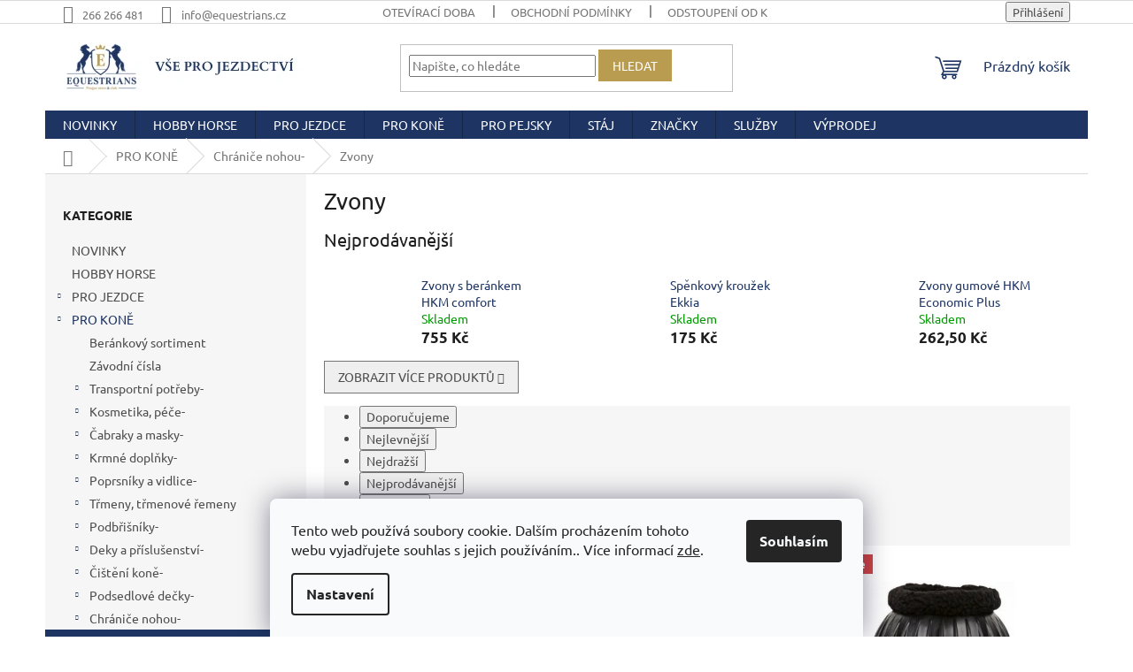

--- FILE ---
content_type: text/html; charset=utf-8
request_url: https://www.equestrians.cz/zvony/
body_size: 29969
content:
<!doctype html><html lang="cs" dir="ltr" class="header-background-light external-fonts-loaded"><head><meta charset="utf-8" /><meta name="viewport" content="width=device-width,initial-scale=1" /><title>Zvony - Equestrians.cz</title><link rel="preconnect" href="https://cdn.myshoptet.com" /><link rel="dns-prefetch" href="https://cdn.myshoptet.com" /><link rel="preload" href="https://cdn.myshoptet.com/prj/dist/master/cms/libs/jquery/jquery-1.11.3.min.js" as="script" /><link href="https://cdn.myshoptet.com/prj/dist/master/cms/templates/frontend_templates/shared/css/font-face/ubuntu.css" rel="stylesheet"><link href="https://cdn.myshoptet.com/prj/dist/master/shop/dist/font-shoptet-11.css.62c94c7785ff2cea73b2.css" rel="stylesheet"><script>
dataLayer = [];
dataLayer.push({'shoptet' : {
    "pageId": 1460,
    "pageType": "category",
    "currency": "CZK",
    "currencyInfo": {
        "decimalSeparator": ",",
        "exchangeRate": 1,
        "priceDecimalPlaces": 2,
        "symbol": "K\u010d",
        "symbolLeft": 0,
        "thousandSeparator": " "
    },
    "language": "cs",
    "projectId": 605153,
    "category": {
        "guid": "56030d88-6110-11ee-8461-022904b12d9d",
        "path": "PRO KON\u011a | Chr\u00e1ni\u010de nohou- | Zvony",
        "parentCategoryGuid": "5601dba2-6110-11ee-a3ce-022904b12d9d"
    },
    "cartInfo": {
        "id": null,
        "freeShipping": false,
        "freeShippingFrom": 2000,
        "leftToFreeGift": {
            "formattedPrice": "0 K\u010d",
            "priceLeft": 0
        },
        "freeGift": false,
        "leftToFreeShipping": {
            "priceLeft": 2000,
            "dependOnRegion": 0,
            "formattedPrice": "2 000 K\u010d"
        },
        "discountCoupon": [],
        "getNoBillingShippingPrice": {
            "withoutVat": 0,
            "vat": 0,
            "withVat": 0
        },
        "cartItems": [],
        "taxMode": "ORDINARY"
    },
    "cart": [],
    "customer": {
        "priceRatio": 1,
        "priceListId": 1,
        "groupId": null,
        "registered": false,
        "mainAccount": false
    }
}});
dataLayer.push({'cookie_consent' : {
    "marketing": "denied",
    "analytics": "denied"
}});
document.addEventListener('DOMContentLoaded', function() {
    shoptet.consent.onAccept(function(agreements) {
        if (agreements.length == 0) {
            return;
        }
        dataLayer.push({
            'cookie_consent' : {
                'marketing' : (agreements.includes(shoptet.config.cookiesConsentOptPersonalisation)
                    ? 'granted' : 'denied'),
                'analytics': (agreements.includes(shoptet.config.cookiesConsentOptAnalytics)
                    ? 'granted' : 'denied')
            },
            'event': 'cookie_consent'
        });
    });
});
</script>

<!-- Google Tag Manager -->
<script>(function(w,d,s,l,i){w[l]=w[l]||[];w[l].push({'gtm.start':
new Date().getTime(),event:'gtm.js'});var f=d.getElementsByTagName(s)[0],
j=d.createElement(s),dl=l!='dataLayer'?'&l='+l:'';j.async=true;j.src=
'https://www.googletagmanager.com/gtm.js?id='+i+dl;f.parentNode.insertBefore(j,f);
})(window,document,'script','dataLayer','GTM-KZSTHCK7');</script>
<!-- End Google Tag Manager -->

<meta property="og:type" content="website"><meta property="og:site_name" content="equestrians.cz"><meta property="og:url" content="https://www.equestrians.cz/zvony/"><meta property="og:title" content="Zvony - Equestrians.cz"><meta name="author" content="Equestrians.cz"><meta name="web_author" content="Shoptet.cz"><meta name="dcterms.rightsHolder" content="www.equestrians.cz"><meta name="robots" content="index,follow"><meta property="og:image" content="https://www.equestrians.cz/user/categories/orig/64841_zvony-gumove-hkm-atlanta--velikost-xl.jpg"><meta property="og:description" content="Zvony, Equestrians.cz"><meta name="description" content="Zvony, Equestrians.cz"><meta name="google-site-verification" content="Cim0Z9bktiRby5SEnnUwzfDvc1M0tRi4gvgSLgzVIFE"><style>:root {--color-primary: #1e3563;--color-primary-h: 220;--color-primary-s: 53%;--color-primary-l: 25%;--color-primary-hover: #ba9c50;--color-primary-hover-h: 43;--color-primary-hover-s: 43%;--color-primary-hover-l: 52%;--color-secondary: #ba9c50;--color-secondary-h: 43;--color-secondary-s: 43%;--color-secondary-l: 52%;--color-secondary-hover: #ba9c50;--color-secondary-hover-h: 43;--color-secondary-hover-s: 43%;--color-secondary-hover-l: 52%;--color-tertiary: #ba9c50;--color-tertiary-h: 43;--color-tertiary-s: 43%;--color-tertiary-l: 52%;--color-tertiary-hover: #ba9c50;--color-tertiary-hover-h: 43;--color-tertiary-hover-s: 43%;--color-tertiary-hover-l: 52%;--color-header-background: #ffffff;--template-font: "Ubuntu";--template-headings-font: "Ubuntu";--header-background-url: none;--cookies-notice-background: #F8FAFB;--cookies-notice-color: #252525;--cookies-notice-button-hover: #27263f;--cookies-notice-link-hover: #3b3a5f;--templates-update-management-preview-mode-content: "Náhled aktualizací šablony je aktivní pro váš prohlížeč."}</style>
    
    <link href="https://cdn.myshoptet.com/prj/dist/master/shop/dist/main-11.less.5a24dcbbdabfd189c152.css" rel="stylesheet" />
                <link href="https://cdn.myshoptet.com/prj/dist/master/shop/dist/mobile-header-v1-11.less.1ee105d41b5f713c21aa.css" rel="stylesheet" />
    
    <script>var shoptet = shoptet || {};</script>
    <script src="https://cdn.myshoptet.com/prj/dist/master/shop/dist/main-3g-header.js.05f199e7fd2450312de2.js"></script>
<!-- User include --><!-- api 422(76) html code header -->
<link rel="stylesheet" href="https://cdn.myshoptet.com/usr/api2.dklab.cz/user/documents/_doplnky/odpocet/605153/737/605153_737.css" type="text/css" /><style>
        :root {            
            --dklab-countdown-category-text-color: #FFFFFF;
            --dklab-countdown-detail-text-color: #FFFFFF;
            --dklab-countdown-background-lower-color: #282828;
            --dklab-countdown-background-upper-color: #666666;
            --dklab-countdown-background-lower-color-detail: #282828;
            --dklab-countdown-background-upper-color-detail: #666666;
            --dklab-countdown-carousel-text-color: #000000;            
            --dklab-countdown-radius: 0px;
            --dklab-countdown-carousel-background-color: transparent;
        }
        body:not(.type-detail) .flags-extra .flag.flag-discount {display: none !important;}</style>
<!-- api 427(81) html code header -->
<link rel="stylesheet" href="https://cdn.myshoptet.com/usr/api2.dklab.cz/user/documents/_doplnky/instagram/605153/14/605153_14.css" type="text/css" /><style>
        :root {
            --dklab-instagram-header-color: #FF0000;  
            --dklab-instagram-header-background: #DDDDDD;  
            --dklab-instagram-font-weight: 700;
            --dklab-instagram-font-size: 120%;
            --dklab-instagram-logoUrl: url(https://cdn.myshoptet.com/usr/api2.dklab.cz/user/documents/_doplnky/instagram/img/logo-duha.png); 
            --dklab-instagram-logo-size-width: 25px;
            --dklab-instagram-logo-size-height: 25px;                        
            --dklab-instagram-hover-content: "\e902";                        
            --dklab-instagram-padding: 0px;                        
            --dklab-instagram-border-color: #888888;
            
        }
        </style>
<!-- api 779(420) html code header -->
<script async charset="utf-8" src="//app.notifikuj.cz/js/notifikuj.min.js?id=b3baad3b-ae5a-4e3b-8707-0aad39d9d09e"></script>
<!-- api 1004(637) html code header -->
<script>
                /* Ellity */      
                /* Compatibility */
                     
      window.mehub = window.mehub || {};
      window.mehub.bonus = {
        businessId: '205de390-cfab-4d95-b06a-9d499d97310e',
        addonId: '0d1e60fe-5178-40c8-9225-a1d37e5d84fc'
      }
    
                /* Latest */
                           
      window.ellity = window.ellity || {};
      window.ellity.bonus = {
        businessId: '205de390-cfab-4d95-b06a-9d499d97310e',
        addonId: '0d1e60fe-5178-40c8-9225-a1d37e5d84fc'
      }
    
                /* Extensions */
                
                </script>
<!-- service 427(81) html code header -->
<link rel="stylesheet" href="https://cdn.myshoptet.com/usr/api2.dklab.cz/user/documents/_doplnky/instagram/font/instagramplus.css" type="text/css" />

<!-- service 993(626) html code header -->
<script src="https://cdn.myshoptet.com/usr/chatgo.myshoptet.com/user/documents/fotorecence_functions_cdn.js?v=2"></script>
<style>
.sf-review-img img, img.satisflow-review-image {
    width: 230px;
    height: 300px;
    object-fit: cover;
    border-top-left-radius: 10px;
    border-top-right-radius: 10px;
}

.sf-review.carousel-cell {
    min-height: 620px;
    border-radius: 10px;
}

.sf-upvote-btn-wrapper, .sf-upvote-active-btn-wrapper {
    position: absolute;
    bottom: 0;
    right: 10px;
}
.sf-review{
	width: 232px;
      border: 1px solid rgb(204, 204, 204);
}

.satisflow-review-image:hover {opacity: 0.8;}
.satisflow-review-image-modal {
    display: none;
    position: fixed;
    z-index: 2147483647;
    padding-top: 100px;
    left: 0;
    top: 0;
    width: 100%;
    height: 100%;
    overflow-y: scroll;
    background-color: rgb(0,0,0);
    background-color: rgba(0,0,0,0.9);
    cursor: pointer;
}
.satisflow-review-image-modal-content {
    margin: auto;
    display: block;
    max-width: 100%;
}
.sf-widget-brand-link{
	font-weight: bold;
  text-decoration: underline;
}
.satisflow-review-image-modal-content{
    animation-name: zoom;
    animation-duration: 0.3s;
}
@keyframes zoom {
    from {transform:scale(0)}
    to {transform:scale(1)}
}
.satisflow-review-image-modal-close {
    position: absolute;
    top: 15px;
    right: 35px;
    color: whitesmoke;
    font-size: 40px;
    font-weight: bold;
    transition: 0.3s;
}

.satisflow-review-image-modal-close:hover,
.satisflow-review-image-modal-close:focus {
    color: #bbb;
    text-decoration: none;
    cursor: pointer;
}
.flickity-button:hover {
  outline: none;
  color: black;
  border: none;
}
.flickity-button:disabled {
  display: none;
}
</style>
<script src="https://app.satisflow.cz/static/lib/flickity/flickity.min.js"></script>
<style>
.flickity-enabled{position:relative}.flickity-enabled:focus{outline:0}.flickity-viewport{overflow:hidden;position:relative;height:100%}.flickity-slider{position:absolute;width:100%;height:100%}.flickity-enabled.is-draggable{-webkit-tap-highlight-color:transparent;-webkit-user-select:none;-moz-user-select:none;-ms-user-select:none;user-select:none}.flickity-enabled.is-draggable .flickity-viewport{cursor:move;cursor:-webkit-grab;cursor:grab}.flickity-enabled.is-draggable .flickity-viewport.is-pointer-down{cursor:-webkit-grabbing;cursor:grabbing}.flickity-button{position:absolute;background:hsla(0,0%,100%,.75);border:none;color:#333}.flickity-button:hover{background:#fff;cursor:pointer}.flickity-button:focus{outline:0;box-shadow:0 0 0 5px #19f}.flickity-button:active{opacity:.6}.flickity-button:disabled{opacity:.3;cursor:auto;pointer-events:none}.flickity-button-icon{fill:currentColor}.flickity-prev-next-button{top:50%;width:44px;height:44px;border-radius:50%;transform:translateY(-50%)}.flickity-prev-next-button.previous{left:10px}.flickity-prev-next-button.next{right:10px}.flickity-rtl .flickity-prev-next-button.previous{left:auto;right:10px}.flickity-rtl .flickity-prev-next-button.next{right:auto;left:10px}.flickity-prev-next-button .flickity-button-icon{position:absolute;left:20%;top:20%;width:60%;height:60%}.flickity-page-dots{position:absolute;width:100%;bottom:-25px;padding:0;margin:0;list-style:none;text-align:center;line-height:1}.flickity-rtl .flickity-page-dots{direction:rtl}.flickity-page-dots .dot{display:inline-block;width:10px;height:10px;margin:0 8px;background:#333;border-radius:50%;opacity:.25;cursor:pointer}.flickity-page-dots .dot.is-selected{opacity:1}
</style>
<style>
/* fallback google icons */
@font-face {
  font-family: 'Material Symbols Outlined';
  font-style: normal;
  font-weight: 400;
  src: url(https://fonts.gstatic.com/s/materialsymbolsoutlined/v86/kJF1BvYX7BgnkSrUwT8OhrdQw4oELdPIeeII9v6oDMzByHX9rA6RzaxHMPdY43zj-jCxv3fzvRNU22ZXGJpEpjC_1n-q_4MrImHCIJIZrDCvHOej.woff2) format('woff2');
}

.material-symbols-outlined {
  font-family: 'Material Symbols Outlined'!important;
  font-weight: normal;
  font-style: normal;
  font-size: 24px;
  line-height: 1;
  letter-spacing: normal;
  text-transform: none;
  display: inline-block;
  white-space: nowrap;
  word-wrap: normal;
  direction: ltr;
  -webkit-font-feature-settings: 'liga';
  -webkit-font-smoothing: antialiased;
}
.satisflow-multiline-ellipsis {
  overflow: hidden;
  display: -webkit-box;
  -webkit-box-orient: vertical;
  -webkit-line-clamp: 3; 
  white-space: pre-wrap;
  cursor: pointer;
}
.sf-review-text {
  margin-bottom: 30px;
}
#sf-grid-reviews-widget-table {
  border-collapse: separate;
  border-spacing: 10px;
}
.sf-grid-review-display-none {
  display: none!important;
}
#sf-grid-reviews-widget-table td {
 border-radius: 10px;
}
@media only screen and (max-width: 760px) {
  #sf-grid-reviews-widget-table tr {
    display: block;
  }
  #sf-grid-reviews-widget-table td {
     display: block;
     padding-bottom: 0px;
     margin-bottom: 10px;
  }
}
</style>
<!-- service 1004(637) html code header -->
<script src="https://mehub-framework.web.app/main.bundle.js?v=1"></script>
<!-- service 1657(1242) html code header -->
<link rel="stylesheet" href="https://cdn.myshoptet.com/usr/akip.myshoptet.com/user/documents/contact-specialist/styles/addon/style.min.css?v=2">
<!-- project html code header -->
<meta name="google-site-verification" content="6qJ7E8-NtYCAPXeGIFrPa6X970buJuMyDKHfS7vcDcE" />
<script type='text/javascript'>



  window.smartlook||(function(d) {
    var o=smartlook=function(){ o.api.push(arguments)},h=d.getElementsByTagName('head')[0];
    var c=d.createElement('script');o.api=new Array();c.async=true;c.type='text/javascript';
    c.charset='utf-8';c.src='https://web-sdk.smartlook.com/recorder.js';h.appendChild(c);
    })(document);
    smartlook('init', '18ef82ef80db6bab54a575c2bf6be06df80faa03', { region: 'eu' });
</script>
<script async charset="utf-8" src="//app.notifikuj.cz/js/notifikuj.min.js?id=d7fb109b-1d1f-4ccf-9111-9662c0c8856c"></script>
<!-- /User include --><link rel="shortcut icon" href="/favicon.ico" type="image/x-icon" /><link rel="canonical" href="https://www.equestrians.cz/zvony/" />    <!-- Global site tag (gtag.js) - Google Analytics -->
    <script async src="https://www.googletagmanager.com/gtag/js?id=G-KX641PY42G"></script>
    <script>
        
        window.dataLayer = window.dataLayer || [];
        function gtag(){dataLayer.push(arguments);}
        

                    console.debug('default consent data');

            gtag('consent', 'default', {"ad_storage":"denied","analytics_storage":"denied","ad_user_data":"denied","ad_personalization":"denied","wait_for_update":500});
            dataLayer.push({
                'event': 'default_consent'
            });
        
        gtag('js', new Date());

        
                gtag('config', 'G-KX641PY42G', {"groups":"GA4","send_page_view":false,"content_group":"category","currency":"CZK","page_language":"cs"});
        
                gtag('config', 'AW-16465480203', {"allow_enhanced_conversions":true});
        
        
        
        
        
                    gtag('event', 'page_view', {"send_to":"GA4","page_language":"cs","content_group":"category","currency":"CZK"});
        
        
        
        
        
        
        
        
        
        
        
        
        
        document.addEventListener('DOMContentLoaded', function() {
            if (typeof shoptet.tracking !== 'undefined') {
                for (var id in shoptet.tracking.bannersList) {
                    gtag('event', 'view_promotion', {
                        "send_to": "UA",
                        "promotions": [
                            {
                                "id": shoptet.tracking.bannersList[id].id,
                                "name": shoptet.tracking.bannersList[id].name,
                                "position": shoptet.tracking.bannersList[id].position
                            }
                        ]
                    });
                }
            }

            shoptet.consent.onAccept(function(agreements) {
                if (agreements.length !== 0) {
                    console.debug('gtag consent accept');
                    var gtagConsentPayload =  {
                        'ad_storage': agreements.includes(shoptet.config.cookiesConsentOptPersonalisation)
                            ? 'granted' : 'denied',
                        'analytics_storage': agreements.includes(shoptet.config.cookiesConsentOptAnalytics)
                            ? 'granted' : 'denied',
                                                                                                'ad_user_data': agreements.includes(shoptet.config.cookiesConsentOptPersonalisation)
                            ? 'granted' : 'denied',
                        'ad_personalization': agreements.includes(shoptet.config.cookiesConsentOptPersonalisation)
                            ? 'granted' : 'denied',
                        };
                    console.debug('update consent data', gtagConsentPayload);
                    gtag('consent', 'update', gtagConsentPayload);
                    dataLayer.push(
                        { 'event': 'update_consent' }
                    );
                }
            });
        });
    </script>
</head><body class="desktop id-1460 in-zvony template-11 type-category multiple-columns-body columns-mobile-2 columns-3 ums_forms_redesign--off ums_a11y_category_page--on ums_discussion_rating_forms--off ums_flags_display_unification--on ums_a11y_login--on mobile-header-version-1"><noscript>
    <style>
        #header {
            padding-top: 0;
            position: relative !important;
            top: 0;
        }
        .header-navigation {
            position: relative !important;
        }
        .overall-wrapper {
            margin: 0 !important;
        }
        body:not(.ready) {
            visibility: visible !important;
        }
    </style>
    <div class="no-javascript">
        <div class="no-javascript__title">Musíte změnit nastavení vašeho prohlížeče</div>
        <div class="no-javascript__text">Podívejte se na: <a href="https://www.google.com/support/bin/answer.py?answer=23852">Jak povolit JavaScript ve vašem prohlížeči</a>.</div>
        <div class="no-javascript__text">Pokud používáte software na blokování reklam, může být nutné povolit JavaScript z této stránky.</div>
        <div class="no-javascript__text">Děkujeme.</div>
    </div>
</noscript>

        <div id="fb-root"></div>
        <script>
            window.fbAsyncInit = function() {
                FB.init({
//                    appId            : 'your-app-id',
                    autoLogAppEvents : true,
                    xfbml            : true,
                    version          : 'v19.0'
                });
            };
        </script>
        <script async defer crossorigin="anonymous" src="https://connect.facebook.net/cs_CZ/sdk.js"></script>
<!-- Google Tag Manager (noscript) -->
<noscript><iframe src="https://www.googletagmanager.com/ns.html?id=GTM-KZSTHCK7"
height="0" width="0" style="display:none;visibility:hidden"></iframe></noscript>
<!-- End Google Tag Manager (noscript) -->

    <div class="siteCookies siteCookies--bottom siteCookies--light js-siteCookies" role="dialog" data-testid="cookiesPopup" data-nosnippet>
        <div class="siteCookies__form">
            <div class="siteCookies__content">
                <div class="siteCookies__text">
                    Tento web používá soubory cookie. Dalším procházením tohoto webu vyjadřujete souhlas s jejich používáním.. Více informací <a href="/podminky-ochrany-osobnich-udaju/" target="\&quot;_blank\&quot;" rel="\&quot;" noreferrer="">zde</a>.
                </div>
                <p class="siteCookies__links">
                    <button class="siteCookies__link js-cookies-settings" aria-label="Nastavení cookies" data-testid="cookiesSettings">Nastavení</button>
                </p>
            </div>
            <div class="siteCookies__buttonWrap">
                                <button class="siteCookies__button js-cookiesConsentSubmit" value="all" aria-label="Přijmout cookies" data-testid="buttonCookiesAccept">Souhlasím</button>
            </div>
        </div>
        <script>
            document.addEventListener("DOMContentLoaded", () => {
                const siteCookies = document.querySelector('.js-siteCookies');
                document.addEventListener("scroll", shoptet.common.throttle(() => {
                    const st = document.documentElement.scrollTop;
                    if (st > 1) {
                        siteCookies.classList.add('siteCookies--scrolled');
                    } else {
                        siteCookies.classList.remove('siteCookies--scrolled');
                    }
                }, 100));
            });
        </script>
    </div>
<a href="#content" class="skip-link sr-only">Přejít na obsah</a><div class="overall-wrapper"><div class="user-action"><div class="container">
    <div class="user-action-in">
                    <div id="login" class="user-action-login popup-widget login-widget" role="dialog" aria-labelledby="loginHeading">
        <div class="popup-widget-inner">
                            <h2 id="loginHeading">Přihlášení k vašemu účtu</h2><div id="customerLogin"><form action="/action/Customer/Login/" method="post" id="formLoginIncluded" class="csrf-enabled formLogin" data-testid="formLogin"><input type="hidden" name="referer" value="" /><div class="form-group"><div class="input-wrapper email js-validated-element-wrapper no-label"><input type="email" name="email" class="form-control" autofocus placeholder="E-mailová adresa (např. jan@novak.cz)" data-testid="inputEmail" autocomplete="email" required /></div></div><div class="form-group"><div class="input-wrapper password js-validated-element-wrapper no-label"><input type="password" name="password" class="form-control" placeholder="Heslo" data-testid="inputPassword" autocomplete="current-password" required /><span class="no-display">Nemůžete vyplnit toto pole</span><input type="text" name="surname" value="" class="no-display" /></div></div><div class="form-group"><div class="login-wrapper"><button type="submit" class="btn btn-secondary btn-text btn-login" data-testid="buttonSubmit">Přihlásit se</button><div class="password-helper"><a href="/registrace/" data-testid="signup" rel="nofollow">Nová registrace</a><a href="/klient/zapomenute-heslo/" rel="nofollow">Zapomenuté heslo</a></div></div></div><div class="social-login-buttons"><div class="social-login-buttons-divider"><span>nebo</span></div><div class="form-group"><a href="/action/Social/login/?provider=Facebook" class="login-btn facebook" rel="nofollow"><span class="login-facebook-icon"></span><strong>Přihlásit se přes Facebook</strong></a></div><div class="form-group"><a href="/action/Social/login/?provider=Google" class="login-btn google" rel="nofollow"><span class="login-google-icon"></span><strong>Přihlásit se přes Google</strong></a></div></div></form>
</div>                    </div>
    </div>

                            <div id="cart-widget" class="user-action-cart popup-widget cart-widget loader-wrapper" data-testid="popupCartWidget" role="dialog" aria-hidden="true">
    <div class="popup-widget-inner cart-widget-inner place-cart-here">
        <div class="loader-overlay">
            <div class="loader"></div>
        </div>
    </div>

    <div class="cart-widget-button">
        <a href="/kosik/" class="btn btn-conversion" id="continue-order-button" rel="nofollow" data-testid="buttonNextStep">Pokračovat do košíku</a>
    </div>
</div>
            </div>
</div>
</div><div class="top-navigation-bar" data-testid="topNavigationBar">

    <div class="container">

        <div class="top-navigation-contacts">
            <strong>Zákaznická podpora:</strong><a href="tel:266266481" class="project-phone" aria-label="Zavolat na 266266481" data-testid="contactboxPhone"><span>266 266 481</span></a><a href="mailto:info@equestrians.cz" class="project-email" data-testid="contactboxEmail"><span>info@equestrians.cz</span></a>        </div>

                            <div class="top-navigation-menu">
                <div class="top-navigation-menu-trigger"></div>
                <ul class="top-navigation-bar-menu">
                                            <li class="top-navigation-menu-item-2566">
                            <a href="/oteviraci-doba/">Otevírací doba</a>
                        </li>
                                            <li class="top-navigation-menu-item-39">
                            <a href="/obchodni-podminky/">Obchodní podmínky</a>
                        </li>
                                            <li class="top-navigation-menu-item-2560">
                            <a href="/odstoupeni-od-kupni-smlouvy/">Odstoupení od kupní smlouvy</a>
                        </li>
                                            <li class="top-navigation-menu-item-691">
                            <a href="/podminky-ochrany-osobnich-udaju/">Podmínky ochrany osobních údajů </a>
                        </li>
                                            <li class="top-navigation-menu-item-2557">
                            <a href="/cookies/">Cookies</a>
                        </li>
                                            <li class="top-navigation-menu-item-29">
                            <a href="/kontakty/">KONTAKTY</a>
                        </li>
                                    </ul>
                <ul class="top-navigation-bar-menu-helper"></ul>
            </div>
        
        <div class="top-navigation-tools">
            <div class="responsive-tools">
                <a href="#" class="toggle-window" data-target="search" aria-label="Hledat" data-testid="linkSearchIcon"></a>
                                                            <a href="#" class="toggle-window" data-target="login"></a>
                                                    <a href="#" class="toggle-window" data-target="navigation" aria-label="Menu" data-testid="hamburgerMenu"></a>
            </div>
                        <button class="top-nav-button top-nav-button-login toggle-window" type="button" data-target="login" aria-haspopup="dialog" aria-controls="login" aria-expanded="false" data-testid="signin"><span>Přihlášení</span></button>        </div>

    </div>

</div>
<header id="header"><div class="container navigation-wrapper">
    <div class="header-top">
        <div class="site-name-wrapper">
            <div class="site-name"><a href="/" data-testid="linkWebsiteLogo"><img src="https://cdn.myshoptet.com/usr/www.equestrians.cz/user/logos/v__e_pro_jezdectv__(1).png" alt="Equestrians.cz" fetchpriority="low" /></a></div>        </div>
        <div class="search" itemscope itemtype="https://schema.org/WebSite">
            <meta itemprop="headline" content="Zvony"/><meta itemprop="url" content="https://www.equestrians.cz"/><meta itemprop="text" content="Zvony, Equestrians.cz"/>            <form action="/action/ProductSearch/prepareString/" method="post"
    id="formSearchForm" class="search-form compact-form js-search-main"
    itemprop="potentialAction" itemscope itemtype="https://schema.org/SearchAction" data-testid="searchForm">
    <fieldset>
        <meta itemprop="target"
            content="https://www.equestrians.cz/vyhledavani/?string={string}"/>
        <input type="hidden" name="language" value="cs"/>
        
            
<input
    type="search"
    name="string"
        class="query-input form-control search-input js-search-input"
    placeholder="Napište, co hledáte"
    autocomplete="off"
    required
    itemprop="query-input"
    aria-label="Vyhledávání"
    data-testid="searchInput"
>
            <button type="submit" class="btn btn-default" data-testid="searchBtn">Hledat</button>
        
    </fieldset>
</form>
        </div>
        <div class="navigation-buttons">
                
    <a href="/kosik/" class="btn btn-icon toggle-window cart-count" data-target="cart" data-hover="true" data-redirect="true" data-testid="headerCart" rel="nofollow" aria-haspopup="dialog" aria-expanded="false" aria-controls="cart-widget">
        
                <span class="sr-only">Nákupní košík</span>
        
            <span class="cart-price visible-lg-inline-block" data-testid="headerCartPrice">
                                    Prázdný košík                            </span>
        
    
            </a>
        </div>
    </div>
    <nav id="navigation" aria-label="Hlavní menu" data-collapsible="true"><div class="navigation-in menu"><ul class="menu-level-1" role="menubar" data-testid="headerMenuItems"><li class="menu-item-1979" role="none"><a href="/novinky/" data-testid="headerMenuItem" role="menuitem" aria-expanded="false"><b>NOVINKY</b></a></li>
<li class="menu-item-2595" role="none"><a href="/hobby-horse/" data-testid="headerMenuItem" role="menuitem" aria-expanded="false"><b>HOBBY HORSE</b></a></li>
<li class="menu-item-1319" role="none"><a href="/pro-jezdce/" data-testid="headerMenuItem" role="menuitem" aria-expanded="false"><b>PRO JEZDCE</b></a></li>
<li class="menu-item-1274" role="none"><a href="/pro-kone-/" data-testid="headerMenuItem" role="menuitem" aria-expanded="false"><b>PRO KONĚ</b></a></li>
<li class="menu-item-2234" role="none"><a href="/pro-pejsky-/" data-testid="headerMenuItem" role="menuitem" aria-expanded="false"><b>PRO PEJSKY</b></a></li>
<li class="menu-item-1814" role="none"><a href="/staj-/" data-testid="headerMenuItem" role="menuitem" aria-expanded="false"><b>STÁJ</b></a></li>
<li class="menu-item-1286" role="none"><a href="/znacky-/" data-testid="headerMenuItem" role="menuitem" aria-expanded="false"><b>ZNAČKY</b></a></li>
<li class="menu-item-2342" role="none"><a href="/sluzby-/" data-testid="headerMenuItem" role="menuitem" aria-expanded="false"><b>SLUŽBY</b></a></li>
<li class="menu-item-2573" role="none"><a href="/vyprodej/" data-testid="headerMenuItem" role="menuitem" aria-expanded="false"><b>VÝPRODEJ</b></a></li>
</ul>
    <ul class="navigationActions" role="menu">
                            <li role="none">
                                    <a href="/login/?backTo=%2Fzvony%2F" rel="nofollow" data-testid="signin" role="menuitem"><span>Přihlášení</span></a>
                            </li>
                        </ul>
</div><span class="navigation-close"></span></nav><div class="menu-helper" data-testid="hamburgerMenu"><span>Více</span></div>
</div></header><!-- / header -->


                    <div class="container breadcrumbs-wrapper">
            <div class="breadcrumbs navigation-home-icon-wrapper" itemscope itemtype="https://schema.org/BreadcrumbList">
                                                                            <span id="navigation-first" data-basetitle="Equestrians.cz" itemprop="itemListElement" itemscope itemtype="https://schema.org/ListItem">
                <a href="/" itemprop="item" class="navigation-home-icon"><span class="sr-only" itemprop="name">Domů</span></a>
                <span class="navigation-bullet">/</span>
                <meta itemprop="position" content="1" />
            </span>
                                <span id="navigation-1" itemprop="itemListElement" itemscope itemtype="https://schema.org/ListItem">
                <a href="/pro-kone-/" itemprop="item" data-testid="breadcrumbsSecondLevel"><span itemprop="name">PRO KONĚ</span></a>
                <span class="navigation-bullet">/</span>
                <meta itemprop="position" content="2" />
            </span>
                                <span id="navigation-2" itemprop="itemListElement" itemscope itemtype="https://schema.org/ListItem">
                <a href="/chranice-nohou-/" itemprop="item" data-testid="breadcrumbsSecondLevel"><span itemprop="name">Chrániče nohou-</span></a>
                <span class="navigation-bullet">/</span>
                <meta itemprop="position" content="3" />
            </span>
                                            <span id="navigation-3" itemprop="itemListElement" itemscope itemtype="https://schema.org/ListItem" data-testid="breadcrumbsLastLevel">
                <meta itemprop="item" content="https://www.equestrians.cz/zvony/" />
                <meta itemprop="position" content="4" />
                <span itemprop="name" data-title="Zvony">Zvony</span>
            </span>
            </div>
        </div>
    
<div id="content-wrapper" class="container content-wrapper">
    
    <div class="content-wrapper-in">
                                                <aside class="sidebar sidebar-left"  data-testid="sidebarMenu">
                                                                                                <div class="sidebar-inner">
                                                                                                        <div class="box box-bg-variant box-categories">    <div class="skip-link__wrapper">
        <span id="categories-start" class="skip-link__target js-skip-link__target sr-only" tabindex="-1">&nbsp;</span>
        <a href="#categories-end" class="skip-link skip-link--start sr-only js-skip-link--start">Přeskočit kategorie</a>
    </div>

<h4>Kategorie</h4>


<div id="categories"><div class="categories cat-01 external" id="cat-1979"><div class="topic"><a href="/novinky/">NOVINKY<span class="cat-trigger">&nbsp;</span></a></div></div><div class="categories cat-02 expanded" id="cat-2595"><div class="topic"><a href="/hobby-horse/">HOBBY HORSE<span class="cat-trigger">&nbsp;</span></a></div></div><div class="categories cat-01 expandable external" id="cat-1319"><div class="topic"><a href="/pro-jezdce/">PRO JEZDCE<span class="cat-trigger">&nbsp;</span></a></div>

    </div><div class="categories cat-02 expandable active expanded" id="cat-1274"><div class="topic child-active"><a href="/pro-kone-/">PRO KONĚ<span class="cat-trigger">&nbsp;</span></a></div>

                    <ul class=" active expanded">
                                        <li >
                <a href="/berankovy-sortiment/">
                    Beránkový sortiment
                                    </a>
                                                                </li>
                                <li >
                <a href="/zavodni-cisla/">
                    Závodní čísla
                                    </a>
                                                                </li>
                                <li class="
                                 expandable                                 external">
                <a href="/transportni-potreby-/">
                    Transportní potřeby-
                    <span class="cat-trigger">&nbsp;</span>                </a>
                                                            

    
                                                </li>
                                <li class="
                                 expandable                                 external">
                <a href="/kosmetika--pece-/">
                    Kosmetika, péče-
                    <span class="cat-trigger">&nbsp;</span>                </a>
                                                            

    
                                                </li>
                                <li class="
                                 expandable                                 external">
                <a href="/cabraky-a-masky-/">
                    Čabraky a masky-
                    <span class="cat-trigger">&nbsp;</span>                </a>
                                                            

    
                                                </li>
                                <li class="
                                 expandable                                 external">
                <a href="/krmne-doplnky-/">
                    Krmné doplňky-
                    <span class="cat-trigger">&nbsp;</span>                </a>
                                                            

    
                                                </li>
                                <li class="
                                 expandable                                 external">
                <a href="/poprsniky-a-vidlice-/">
                    Poprsníky a vidlice-
                    <span class="cat-trigger">&nbsp;</span>                </a>
                                                            

    
                                                </li>
                                <li class="
                                 expandable                                 external">
                <a href="/trmeny--trmenove-remeny/">
                    Třmeny, třmenové řemeny
                    <span class="cat-trigger">&nbsp;</span>                </a>
                                                            

    
                                                </li>
                                <li class="
                                 expandable                                 external">
                <a href="/podbrisniky-/">
                    Podbřišníky-
                    <span class="cat-trigger">&nbsp;</span>                </a>
                                                            

    
                                                </li>
                                <li class="
                                 expandable                                 external">
                <a href="/deky-a-prislusenstvi-/">
                    Deky a příslušenství-
                    <span class="cat-trigger">&nbsp;</span>                </a>
                                                            

    
                                                </li>
                                <li class="
                                 expandable                                 external">
                <a href="/cisteni-kone-/">
                    Čištění koně-
                    <span class="cat-trigger">&nbsp;</span>                </a>
                                                            

    
                                                </li>
                                <li class="
                                 expandable                                 external">
                <a href="/podsedlove-decky-/">
                    Podsedlové dečky-
                    <span class="cat-trigger">&nbsp;</span>                </a>
                                                            

    
                                                </li>
                                <li class="
                                 expandable                 expanded                ">
                <a href="/chranice-nohou-/">
                    Chrániče nohou-
                    <span class="cat-trigger">&nbsp;</span>                </a>
                                                            

                    <ul class=" active expanded">
                                        <li class="
                active                                                 ">
                <a href="/zvony/">
                    Zvony
                                    </a>
                                                                </li>
                                <li >
                <a href="/bandaze/">
                    Bandáže
                                    </a>
                                                                </li>
                                <li >
                <a href="/kamase--stajove--vybehove--terapeuticke/">
                    Kamaše, stájové, výběhové, terapeutické
                                    </a>
                                                                </li>
                                <li >
                <a href="/chranice/">
                    Chrániče
                                    </a>
                                                                </li>
                                <li >
                <a href="/strouhacky/">
                    Strouhačky
                                    </a>
                                                                </li>
                                <li >
                <a href="/dalsi/">
                    Další
                                    </a>
                                                                </li>
                                <li >
                <a href="/prepravni-kamase/">
                    Přepravní kamaše
                                    </a>
                                                                </li>
                                <li >
                <a href="/slachovky/">
                    Šlachovky
                                    </a>
                                                                </li>
                </ul>
    
                                                </li>
                                <li class="
                                 expandable                                 external">
                <a href="/ohlavky-a-voditka-/">
                    Ohlávky a vodítka-
                    <span class="cat-trigger">&nbsp;</span>                </a>
                                                            

    
                                                </li>
                                <li class="
                                 expandable                 expanded                ">
                <a href="/udidla-/">
                    Udidla-
                    <span class="cat-trigger">&nbsp;</span>                </a>
                                                            

                    <ul class=" expanded">
                                        <li >
                <a href="/olivy/">
                    Olivy
                                    </a>
                                                                </li>
                                <li >
                <a href="/stihla/">
                    Stihla
                                    </a>
                                                                </li>
                                <li >
                <a href="/pelham/">
                    Pelham
                                    </a>
                                                                </li>
                                <li >
                <a href="/roubik/">
                    Roubík
                                    </a>
                                                                </li>
                                <li >
                <a href="/decka/">
                    Déčka
                                    </a>
                                                                </li>
                                <li >
                <a href="/ostatni-4/">
                    Ostatní
                                    </a>
                                                                </li>
                                <li >
                <a href="/snehulaci/">
                    Sněhuláci
                                    </a>
                                                                </li>
                                <li >
                <a href="/paky/">
                    Páky
                                    </a>
                                                                </li>
                </ul>
    
                                                </li>
                                <li class="
                                 expandable                                 external">
                <a href="/uzdecky-a-uzdy-/">
                    Uzdečky a uzdy-
                    <span class="cat-trigger">&nbsp;</span>                </a>
                                                            

    
                                                </li>
                                <li class="
                                 expandable                                 external">
                <a href="/lonzovaci-potreby-/">
                    Lonžovací potřeby-
                    <span class="cat-trigger">&nbsp;</span>                </a>
                                                            

    
                                                </li>
                                <li class="
                                 expandable                                 external">
                <a href="/oteze--martingaly-/">
                    Otěže, martingaly-
                    <span class="cat-trigger">&nbsp;</span>                </a>
                                                            

    
                                                </li>
                </ul>
    </div><div class="categories cat-01 expandable external" id="cat-2234"><div class="topic"><a href="/pro-pejsky-/">PRO PEJSKY<span class="cat-trigger">&nbsp;</span></a></div>

    </div><div class="categories cat-02 expandable external" id="cat-1814"><div class="topic"><a href="/staj-/">STÁJ<span class="cat-trigger">&nbsp;</span></a></div>

    </div><div class="categories cat-01 expandable external" id="cat-1286"><div class="topic"><a href="/znacky-/">ZNAČKY<span class="cat-trigger">&nbsp;</span></a></div>

    </div><div class="categories cat-02 expandable external" id="cat-2342"><div class="topic"><a href="/sluzby-/">SLUŽBY<span class="cat-trigger">&nbsp;</span></a></div>

    </div><div class="categories cat-01 expandable external" id="cat-2573"><div class="topic"><a href="/vyprodej/">VÝPRODEJ<span class="cat-trigger">&nbsp;</span></a></div>

    </div>        </div>

    <div class="skip-link__wrapper">
        <a href="#categories-start" class="skip-link skip-link--end sr-only js-skip-link--end" tabindex="-1" hidden>Přeskočit kategorie</a>
        <span id="categories-end" class="skip-link__target js-skip-link__target sr-only" tabindex="-1">&nbsp;</span>
    </div>
</div>
                                                                                                            <div class="box box-bg-default box-sm box-filters"><div id="filters-default-position" data-filters-default-position="left"></div><div class="filters-wrapper"><div class="filters-unveil-button-wrapper" data-testid='buttonOpenFilter'><a href="#" class="btn btn-default unveil-button" data-unveil="filters" data-text="Zavřít filtr">Otevřít filtr </a></div><div id="filters" class="filters"><div class="slider-wrapper"><h4><span>Cena</span></h4><div class="slider-header"><span class="from"><span id="min">175</span> Kč</span><span class="to"><span id="max">1565</span> Kč</span></div><div class="slider-content"><div id="slider" class="param-price-filter"></div></div><span id="currencyExchangeRate" class="no-display">1</span><span id="categoryMinValue" class="no-display">175</span><span id="categoryMaxValue" class="no-display">1565</span></div><form action="/action/ProductsListing/setPriceFilter/" method="post" id="price-filter-form"><fieldset id="price-filter"><input type="hidden" value="175" name="priceMin" id="price-value-min" /><input type="hidden" value="1565" name="priceMax" id="price-value-max" /><input type="hidden" name="referer" value="/zvony/" /></fieldset></form><div class="filter-sections"><div class="filter-section filter-section-boolean"><div class="param-filter-top"><form action="/action/ProductsListing/setStockFilter/" method="post"><fieldset><div><input type="checkbox" value="1" name="stock" id="stock" data-url="https://www.equestrians.cz/zvony/?stock=1" data-filter-id="1" data-filter-code="stock"  autocomplete="off" /><label for="stock" class="filter-label">Na skladě <span class="filter-count">10</span></label></div><input type="hidden" name="referer" value="/zvony/" /></fieldset></form></div></div><div class="filter-section filter-section-button"><a href="#" class="chevron-after chevron-down-after toggle-filters" data-unveil="category-filter-hover">Rozbalit filtr</a></div><div id="category-filter-hover"><div id="manufacturer-filter" class="filter-section filter-section-manufacturer"><h4><span>Značky</span></h4><form action="/action/productsListing/setManufacturerFilter/" method="post"><fieldset><div><input data-url="https://www.equestrians.cz/zvony:hkm/" data-filter-id="hkm" data-filter-code="manufacturerId" type="checkbox" name="manufacturerId[]" id="manufacturerId[]hkm" value="hkm" autocomplete="off" /><label for="manufacturerId[]hkm" class="filter-label">HKM&nbsp;<span class="filter-count">1</span></label></div><div><input data-url="https://www.equestrians.cz/zvony:kentucky/" data-filter-id="kentucky" data-filter-code="manufacturerId" type="checkbox" name="manufacturerId[]" id="manufacturerId[]kentucky" value="kentucky" autocomplete="off" /><label for="manufacturerId[]kentucky" class="filter-label">Kentucky&nbsp;<span class="filter-count">1</span></label></div><input type="hidden" name="referer" value="/zvony/" /></fieldset></form></div><div class="filter-section filter-section-count"><div class="filter-total-count">        Položek k zobrazení: <strong>10</strong>
    </div>
</div>

</div></div></div></div></div>
                                                                                                            <div class="box box-bg-variant box-sm box-topProducts">        <div class="top-products-wrapper js-top10" >
        <h4><span>Top 10 produktů</span></h4>
        <ol class="top-products">
                            <li class="display-image">
                                            <a href="/svetr-na-psy-kentucky-teddy/" class="top-products-image">
                            <img src="data:image/svg+xml,%3Csvg%20width%3D%22100%22%20height%3D%22100%22%20xmlns%3D%22http%3A%2F%2Fwww.w3.org%2F2000%2Fsvg%22%3E%3C%2Fsvg%3E" alt="svetr na psy beige" width="100" height="100"  data-src="https://cdn.myshoptet.com/usr/www.equestrians.cz/user/shop/related/80496_svetr-na-psy-beige.png?6937fbf7" fetchpriority="low" />
                        </a>
                                        <a href="/svetr-na-psy-kentucky-teddy/" class="top-products-content">
                        <span class="top-products-name">  Svetr na psy KENTUCKY Teddy</span>
                        
                                                        <strong>
                                1 300 Kč
                                    

                            </strong>
                                                    
                    </a>
                </li>
                            <li class="display-image">
                                            <a href="/voditko-pro-psy-kentucky-velvet/" class="top-products-image">
                            <img src="data:image/svg+xml,%3Csvg%20width%3D%22100%22%20height%3D%22100%22%20xmlns%3D%22http%3A%2F%2Fwww.w3.org%2F2000%2Fsvg%22%3E%3C%2Fsvg%3E" alt="a-a929523bbdd099ba1a676b6771a9e673-article-photobook-m (8)" width="100" height="100"  data-src="https://cdn.myshoptet.com/usr/www.equestrians.cz/user/shop/related/54587-1_a-a929523bbdd099ba1a676b6771a9e673-article-photobook-m--8-.jpg?678bad0d" fetchpriority="low" />
                        </a>
                                        <a href="/voditko-pro-psy-kentucky-velvet/" class="top-products-content">
                        <span class="top-products-name">  Vodítko pro psy KENTUCKY Velvet</span>
                        
                                                        <strong>
                                720 Kč
                                    

                            </strong>
                                                    
                    </a>
                </li>
                            <li class="display-image">
                                            <a href="/obojek-kentucky-plaited-nylon-42517/" class="top-products-image">
                            <img src="data:image/svg+xml,%3Csvg%20width%3D%22100%22%20height%3D%22100%22%20xmlns%3D%22http%3A%2F%2Fwww.w3.org%2F2000%2Fsvg%22%3E%3C%2Fsvg%3E" alt="Obojek KENTUCKY Plaited Nylon 42517 (barva bordó, velikost M)" width="100" height="100"  data-src="https://cdn.myshoptet.com/usr/www.equestrians.cz/user/shop/related/66365-5_obojek-kentucky-plaited-nylon-42517--barva-bordo--velikost-m.png?678bad0d" fetchpriority="low" />
                        </a>
                                        <a href="/obojek-kentucky-plaited-nylon-42517/" class="top-products-content">
                        <span class="top-products-name">  Obojek KENTUCKY Plaited Nylon 42517</span>
                        
                                                        <strong>
                                750 Kč
                                    

                            </strong>
                                                    
                    </a>
                </li>
                            <li class="display-image">
                                            <a href="/privesek-kentucky-bullets-ocean-shades/" class="top-products-image">
                            <img src="data:image/svg+xml,%3Csvg%20width%3D%22100%22%20height%3D%22100%22%20xmlns%3D%22http%3A%2F%2Fwww.w3.org%2F2000%2Fsvg%22%3E%3C%2Fsvg%3E" alt="privesek kentucky bullets ocean shades" width="100" height="100"  data-src="https://cdn.myshoptet.com/usr/www.equestrians.cz/user/shop/related/65102_privesek-kentucky-bullets-ocean-shades.png?678bad0d" fetchpriority="low" />
                        </a>
                                        <a href="/privesek-kentucky-bullets-ocean-shades/" class="top-products-content">
                        <span class="top-products-name">  Přívěšek KENTUCKY Bullets - ocean shades</span>
                        
                                                        <strong>
                                350 Kč
                                    

                            </strong>
                                                    
                    </a>
                </li>
                            <li class="display-image">
                                            <a href="/polstar-pro-psy-horseware-rambo-deluxe/" class="top-products-image">
                            <img src="data:image/svg+xml,%3Csvg%20width%3D%22100%22%20height%3D%22100%22%20xmlns%3D%22http%3A%2F%2Fwww.w3.org%2F2000%2Fsvg%22%3E%3C%2Fsvg%3E" alt="31i44+48wyL" width="100" height="100"  data-src="https://cdn.myshoptet.com/usr/www.equestrians.cz/user/shop/related/54941-1_31i44-48wyl.jpg?678bad0d" fetchpriority="low" />
                        </a>
                                        <a href="/polstar-pro-psy-horseware-rambo-deluxe/" class="top-products-content">
                        <span class="top-products-name">  Polštář pro psy HORSEWARE Rambo Deluxe</span>
                        
                                                        <strong>
                                565,25 Kč
                                    

                            </strong>
                                                    
                    </a>
                </li>
                            <li class="display-image">
                                            <a href="/damske-ostruhy-flex-on/" class="top-products-image">
                            <img src="data:image/svg+xml,%3Csvg%20width%3D%22100%22%20height%3D%22100%22%20xmlns%3D%22http%3A%2F%2Fwww.w3.org%2F2000%2Fsvg%22%3E%3C%2Fsvg%3E" alt="5a5daaa25a4bf57110c1f7dd49a0016b_photo_1" width="100" height="100"  data-src="https://cdn.myshoptet.com/usr/www.equestrians.cz/user/shop/related/45242-1_5a5daaa25a4bf57110c1f7dd49a0016b_photo_1.jpg?678bad0d" fetchpriority="low" />
                        </a>
                                        <a href="/damske-ostruhy-flex-on/" class="top-products-content">
                        <span class="top-products-name">  Dámské ostruhy Flex-On</span>
                        
                                                        <strong>
                                2 373 Kč
                                    

                            </strong>
                                                    
                    </a>
                </li>
                            <li class="display-image">
                                            <a href="/postroj-obodog-mocca/" class="top-products-image">
                            <img src="data:image/svg+xml,%3Csvg%20width%3D%22100%22%20height%3D%22100%22%20xmlns%3D%22http%3A%2F%2Fwww.w3.org%2F2000%2Fsvg%22%3E%3C%2Fsvg%3E" alt="Postroj OBODOG Mocca (velikost M)" width="100" height="100"  data-src="https://cdn.myshoptet.com/usr/www.equestrians.cz/user/shop/related/67277-1_postroj-obodog-mocca--velikost-m.jpg?678bad0d" fetchpriority="low" />
                        </a>
                                        <a href="/postroj-obodog-mocca/" class="top-products-content">
                        <span class="top-products-name">  Postroj OBODOG Mocca</span>
                        
                                                        <strong>
                                699,30 Kč
                                    

                            </strong>
                                                    
                    </a>
                </li>
                            <li class="display-image">
                                            <a href="/postroj-obodog-magnolia/" class="top-products-image">
                            <img src="data:image/svg+xml,%3Csvg%20width%3D%22100%22%20height%3D%22100%22%20xmlns%3D%22http%3A%2F%2Fwww.w3.org%2F2000%2Fsvg%22%3E%3C%2Fsvg%3E" alt="Postroj OBODOG Magnolia (velikost S)" width="100" height="100"  data-src="https://cdn.myshoptet.com/usr/www.equestrians.cz/user/shop/related/67307-1_postroj-obodog-magnolia--velikost-s.jpg?678bad0d" fetchpriority="low" />
                        </a>
                                        <a href="/postroj-obodog-magnolia/" class="top-products-content">
                        <span class="top-products-name">  Postroj OBODOG Magnolia</span>
                        
                                                        <strong>
                                629,30 Kč
                                    

                            </strong>
                                                    
                    </a>
                </li>
                            <li class="display-image">
                                            <a href="/deka-na-psy-kentucky-waterproof-160g/" class="top-products-image">
                            <img src="data:image/svg+xml,%3Csvg%20width%3D%22100%22%20height%3D%22100%22%20xmlns%3D%22http%3A%2F%2Fwww.w3.org%2F2000%2Fsvg%22%3E%3C%2Fsvg%3E" alt="deka na psy water160 dusty" width="100" height="100"  data-src="https://cdn.myshoptet.com/usr/www.equestrians.cz/user/shop/related/80493-2_deka-na-psy-water160-dusty.png?6937f69b" fetchpriority="low" />
                        </a>
                                        <a href="/deka-na-psy-kentucky-waterproof-160g/" class="top-products-content">
                        <span class="top-products-name">  Deka na psy KENTUCKY Waterproof 160g</span>
                        
                                                        <strong>
                                2 450 Kč
                                    

                            </strong>
                                                    
                    </a>
                </li>
                            <li class="display-image">
                                            <a href="/msm-pro-psy-topvet-100g/" class="top-products-image">
                            <img src="data:image/svg+xml,%3Csvg%20width%3D%22100%22%20height%3D%22100%22%20xmlns%3D%22http%3A%2F%2Fwww.w3.org%2F2000%2Fsvg%22%3E%3C%2Fsvg%3E" alt="msm pro psy topvet 100g" width="100" height="100"  data-src="https://cdn.myshoptet.com/usr/www.equestrians.cz/user/shop/related/67112_msm-pro-psy-topvet-100g.png?678bad0d" fetchpriority="low" />
                        </a>
                                        <a href="/msm-pro-psy-topvet-100g/" class="top-products-content">
                        <span class="top-products-name">  MSM pro psy TOPVET 100g</span>
                        
                                                        <strong>
                                84 Kč
                                    

                            </strong>
                                                    
                    </a>
                </li>
                    </ol>
    </div>
</div>
                                                                                                            <div class="box box-bg-default box-sm box-onlinePayments"><h4><span>Přijímáme online platby</span></h4>
<p class="text-center">
    <img src="data:image/svg+xml,%3Csvg%20width%3D%22148%22%20height%3D%2234%22%20xmlns%3D%22http%3A%2F%2Fwww.w3.org%2F2000%2Fsvg%22%3E%3C%2Fsvg%3E" alt="Loga kreditních karet" width="148" height="34"  data-src="https://cdn.myshoptet.com/prj/dist/master/cms/img/common/payment_logos/payments.png" fetchpriority="low" />
</p>
</div>
                                                                                                            <div class="box box-bg-variant box-sm box-contact"><h4><span>Kontakt</span></h4>


    <div class="contact-box no-image" data-testid="contactbox">
                    
            
                
        <ul>
                            <li>
                    <span class="mail" data-testid="contactboxEmail">
                                                    <a href="mailto:info&#64;equestrians.cz">info<!---->&#64;<!---->equestrians.cz</a>
                                            </span>
                </li>
            
                            <li>
                    <span class="tel">
                                                                                <a href="tel:266266481" aria-label="Zavolat na 266266481" data-testid="contactboxPhone">
                                266 266 481
                            </a>
                                            </span>
                </li>
            
            
            

                                    <li>
                        <span class="facebook">
                            <a href="https://www.facebook.com/http://equestrianscz" title="Facebook" target="_blank" data-testid="contactboxFacebook">
                                                                https://www.facebook.com/http://equestrianscz
                                                            </a>
                        </span>
                    </li>
                
                
                                    <li>
                        <span class="instagram">
                            <a href="https://www.instagram.com/equestrians.cz/" title="Instagram" target="_blank" data-testid="contactboxInstagram">equestrians.cz/</a>
                        </span>
                    </li>
                
                
                
                
                
            

        </ul>

    </div>


<script type="application/ld+json">
    {
        "@context" : "https://schema.org",
        "@type" : "Organization",
        "name" : "Equestrians.cz",
        "url" : "https://www.equestrians.cz",
                "employee" : "Equestrians",
                    "email" : "info@equestrians.cz",
                            "telephone" : "266 266 481",
                                
                                                                                            "sameAs" : ["https://www.facebook.com/http://equestrianscz\", \"\", \"https://www.instagram.com/equestrians.cz/"]
            }
</script>
</div>
                                                                    </div>
                                                            </aside>
                            <main id="content" class="content narrow">
                            <div class="category-top">
            <h1 class="category-title" data-testid="titleCategory">Zvony</h1>
                            
                                
            <div class="products-top-wrapper" aria-labelledby="productsTopHeading">
    <h2 id="productsTopHeading" class="products-top-header">Nejprodávanější</h2>
    <div id="productsTop" class="products products-inline products-top">
        
                    
                                <div class="product active" aria-hidden="false">
    <div class="p" data-micro="product" data-micro-product-id="80538" data-testid="productItem">
            <a href="/zvony-s-berankem-hkm-comfort/" class="image" aria-hidden="true" tabindex="-1">
        <img src="data:image/svg+xml,%3Csvg%20width%3D%22100%22%20height%3D%22100%22%20xmlns%3D%22http%3A%2F%2Fwww.w3.org%2F2000%2Fsvg%22%3E%3C%2Fsvg%3E" alt="hkm comfort" data-micro-image="https://cdn.myshoptet.com/usr/www.equestrians.cz/user/shop/big/80538_hkm-comfort.png?694013b7" width="100" height="100"  data-src="https://cdn.myshoptet.com/usr/www.equestrians.cz/user/shop/related/80538_hkm-comfort.png?694013b7" fetchpriority="low" />
                    <meta id="ogImageProducts" property="og:image" content="https://cdn.myshoptet.com/usr/www.equestrians.cz/user/shop/big/80538_hkm-comfort.png?694013b7" />
                <meta itemprop="image" content="https://cdn.myshoptet.com/usr/www.equestrians.cz/user/shop/big/80538_hkm-comfort.png?694013b7">
        <div class="extra-flags">
            

    

        </div>
    </a>
        <div class="p-in">
            <div class="p-in-in">
                <a
    href="/zvony-s-berankem-hkm-comfort/"
    class="name"
    data-micro="url">
    <span data-micro="name" data-testid="productCardName">
          Zvony s beránkem HKM comfort    </span>
</a>
                <div class="ratings-wrapper">
                                                                        <div class="availability">
            <span style="color:#009901">
                Skladem            </span>
                                                            </div>
                                    <span class="no-display" data-micro="sku">117588</span>
                    </div>
                                            </div>
            

<div class="p-bottom no-buttons">
    <div class="offers" data-micro="offer"
    data-micro-price="755.00"
    data-micro-price-currency="CZK"
            data-micro-availability="https://schema.org/InStock"
    >
        <div class="prices">
            <span class="price-standard-wrapper price-standard-wrapper-placeholder">&nbsp;</span>
    
    
            <div class="price price-final" data-testid="productCardPrice">
        <strong>
                                        755 Kč
                    </strong>
            

        
    </div>
            
</div>
            </div>
</div>
        </div>
    </div>
</div>
                <div class="product active" aria-hidden="false">
    <div class="p" data-micro="product" data-micro-product-id="56687" data-testid="productItem">
            <a href="/spenkovy-krouzek-ekkia/" class="image" aria-hidden="true" tabindex="-1">
        <img src="data:image/svg+xml,%3Csvg%20width%3D%22100%22%20height%3D%22100%22%20xmlns%3D%22http%3A%2F%2Fwww.w3.org%2F2000%2Fsvg%22%3E%3C%2Fsvg%3E" alt="spnkov krouzek ekkia" data-micro-image="https://cdn.myshoptet.com/usr/www.equestrians.cz/user/shop/big/56687_spnkov-krouzek-ekkia.jpg?678bad0d" width="100" height="100"  data-src="https://cdn.myshoptet.com/usr/www.equestrians.cz/user/shop/related/56687_spnkov-krouzek-ekkia.jpg?678bad0d" fetchpriority="low" />
                <meta itemprop="image" content="https://cdn.myshoptet.com/usr/www.equestrians.cz/user/shop/big/56687_spnkov-krouzek-ekkia.jpg?678bad0d">
        <div class="extra-flags">
            

    

    <div class="flags flags-extra">
      
                
                                                                              
            <span class="flag flag-discount">
                                                                                                            <span class="price-standard"><span>250 Kč</span></span>
                                                                                                                                                <span class="price-save">&ndash;30 %</span>
                                    </span>
              </div>
        </div>
    </a>
        <div class="p-in">
            <div class="p-in-in">
                <a
    href="/spenkovy-krouzek-ekkia/"
    class="name"
    data-micro="url">
    <span data-micro="name" data-testid="productCardName">
          Spěnkový kroužek Ekkia    </span>
</a>
                <div class="ratings-wrapper">
                                                                        <div class="availability">
            <span style="color:#009901">
                Skladem            </span>
                                                            </div>
                                    <span class="no-display" data-micro="sku">117646</span>
                    </div>
                                            </div>
            

<div class="p-bottom no-buttons">
    <div class="offers" data-micro="offer"
    data-micro-price="175.00"
    data-micro-price-currency="CZK"
            data-micro-availability="https://schema.org/InStock"
    >
        <div class="prices">
                    
                            <span class="price-standard-wrapper"><span class="price-standard-label">Původně: </span><span class="price-standard"><span>250 Kč</span></span></span>
                    
                
                            <span class="price-save">&nbsp;(&ndash;30 %)</span>
                    
    
    
            <div class="price price-final" data-testid="productCardPrice">
        <strong>
                                        175 Kč
                    </strong>
            

        
    </div>
            
</div>
            </div>
</div>
        </div>
    </div>
</div>
                <div class="product active" aria-hidden="false">
    <div class="p" data-micro="product" data-micro-product-id="56522" data-testid="productItem">
            <a href="/zvony-gumove-hkm-economic-plus/" class="image" aria-hidden="true" tabindex="-1">
        <img src="data:image/svg+xml,%3Csvg%20width%3D%22100%22%20height%3D%22100%22%20xmlns%3D%22http%3A%2F%2Fwww.w3.org%2F2000%2Fsvg%22%3E%3C%2Fsvg%3E" alt="Zvony gumové HKM Economic Plus (velikost L)" data-micro-image="https://cdn.myshoptet.com/usr/www.equestrians.cz/user/shop/big/56522-1_zvony-gumove-hkm-economic-plus--velikost-l.jpg?678bad0d" width="100" height="100"  data-src="https://cdn.myshoptet.com/usr/www.equestrians.cz/user/shop/related/56522-1_zvony-gumove-hkm-economic-plus--velikost-l.jpg?678bad0d" fetchpriority="low" />
                <meta itemprop="image" content="https://cdn.myshoptet.com/usr/www.equestrians.cz/user/shop/big/56522-1_zvony-gumove-hkm-economic-plus--velikost-l.jpg?678bad0d">
        <div class="extra-flags">
            

    

    <div class="flags flags-extra">
      
                
                                                                              
            <span class="flag flag-discount">
                                                                                                            <span class="price-standard"><span>375 Kč</span></span>
                                                                                                                                                <span class="price-save">&ndash;30 %</span>
                                    </span>
              </div>
        </div>
    </a>
        <div class="p-in">
            <div class="p-in-in">
                <a
    href="/zvony-gumove-hkm-economic-plus/"
    class="name"
    data-micro="url">
    <span data-micro="name" data-testid="productCardName">
          Zvony gumové HKM Economic Plus    </span>
</a>
                <div class="ratings-wrapper">
                                                                        <div class="availability">
            <span style="color:#009901">
                Skladem            </span>
                                                            </div>
                                    <span class="no-display" data-micro="sku">109376</span>
                    </div>
                                            </div>
            

<div class="p-bottom no-buttons">
    <div class="offers" data-micro="offer"
    data-micro-price="262.50"
    data-micro-price-currency="CZK"
            data-micro-availability="https://schema.org/InStock"
    >
        <div class="prices">
                    
                            <span class="price-standard-wrapper"><span class="price-standard-label">Původně: </span><span class="price-standard"><span>375 Kč</span></span></span>
                    
                
                            <span class="price-save">&nbsp;(&ndash;30 %)</span>
                    
    
    
            <div class="price price-final" data-testid="productCardPrice">
        <strong>
                                        262,50 Kč
                    </strong>
            

        
    </div>
            
</div>
            </div>
</div>
        </div>
    </div>
</div>
                <div class="product inactive" aria-hidden="true">
    <div class="p" data-micro="product" data-micro-product-id="53735" data-testid="productItem">
            <a href="/kozene-zvony-s-berankem-kentucky-88295/" class="image" aria-hidden="true" tabindex="-1">
        <img src="data:image/svg+xml,%3Csvg%20width%3D%22100%22%20height%3D%22100%22%20xmlns%3D%22http%3A%2F%2Fwww.w3.org%2F2000%2Fsvg%22%3E%3C%2Fsvg%3E" alt="Kožené zvony s beránkem Kentucky 88295 (varianty hnědá/světlý beránek vel. M)" data-micro-image="https://cdn.myshoptet.com/usr/www.equestrians.cz/user/shop/big/53735-13_kozene-zvony-s-berankem-kentucky-88295--varianty-hneda-svetly-beranek-vel--m.jpg?678bad0d" width="100" height="100"  data-src="https://cdn.myshoptet.com/usr/www.equestrians.cz/user/shop/related/53735-13_kozene-zvony-s-berankem-kentucky-88295--varianty-hneda-svetly-beranek-vel--m.jpg?678bad0d" fetchpriority="low" />
                <meta itemprop="image" content="https://cdn.myshoptet.com/usr/www.equestrians.cz/user/shop/big/53735-13_kozene-zvony-s-berankem-kentucky-88295--varianty-hneda-svetly-beranek-vel--m.jpg?678bad0d">
        <div class="extra-flags">
            

    

        </div>
    </a>
        <div class="p-in">
            <div class="p-in-in">
                <a
    href="/kozene-zvony-s-berankem-kentucky-88295/"
    class="name"
    data-micro="url" tabindex="-1">
    <span data-micro="name" data-testid="productCardName">
          Kožené zvony s beránkem Kentucky 88295    </span>
</a>
                <div class="ratings-wrapper">
                                                                        <div class="availability">
            <span style="color:#009901">
                Skladem            </span>
                                                            </div>
                                    <span class="no-display" data-micro="sku">117312</span>
                    </div>
                                            </div>
            

<div class="p-bottom no-buttons">
    <div class="offers" data-micro="offer"
    data-micro-price="1565.00"
    data-micro-price-currency="CZK"
            data-micro-availability="https://schema.org/InStock"
    >
        <div class="prices">
            <span class="price-standard-wrapper price-standard-wrapper-placeholder">&nbsp;</span>
    
    
            <div class="price price-final" data-testid="productCardPrice">
        <strong>
                                        1 565 Kč
                    </strong>
            

        
    </div>
            
</div>
            </div>
</div>
        </div>
    </div>
</div>
                <div class="product inactive" aria-hidden="true">
    <div class="p" data-micro="product" data-micro-product-id="49367" data-testid="productItem">
            <a href="/zvony-gumove-busse-sturdy/" class="image" aria-hidden="true" tabindex="-1">
        <img src="data:image/svg+xml,%3Csvg%20width%3D%22100%22%20height%3D%22100%22%20xmlns%3D%22http%3A%2F%2Fwww.w3.org%2F2000%2Fsvg%22%3E%3C%2Fsvg%3E" alt="607201" data-micro-image="https://cdn.myshoptet.com/usr/www.equestrians.cz/user/shop/big/49367-1_607201.jpg?678bad0d" width="100" height="100"  data-src="https://cdn.myshoptet.com/usr/www.equestrians.cz/user/shop/related/49367-1_607201.jpg?678bad0d" fetchpriority="low" />
                <meta itemprop="image" content="https://cdn.myshoptet.com/usr/www.equestrians.cz/user/shop/big/49367-1_607201.jpg?678bad0d">
        <div class="extra-flags">
            

    

    <div class="flags flags-extra">
      
                
                                                                              
            <span class="flag flag-discount">
                                                                                                            <span class="price-standard"><span>310 Kč</span></span>
                                                                                                                                                <span class="price-save">&ndash;30 %</span>
                                    </span>
              </div>
        </div>
    </a>
        <div class="p-in">
            <div class="p-in-in">
                <a
    href="/zvony-gumove-busse-sturdy/"
    class="name"
    data-micro="url" tabindex="-1">
    <span data-micro="name" data-testid="productCardName">
          Zvony gumové Busse Sturdy    </span>
</a>
                <div class="ratings-wrapper">
                                                                        <div class="availability">
            <span style="color:#009901">
                Skladem            </span>
                                                            </div>
                                    <span class="no-display" data-micro="sku">109385</span>
                    </div>
                                            </div>
            

<div class="p-bottom no-buttons">
    <div class="offers" data-micro="offer"
    data-micro-price="217.00"
    data-micro-price-currency="CZK"
            data-micro-availability="https://schema.org/InStock"
    >
        <div class="prices">
                    
                            <span class="price-standard-wrapper"><span class="price-standard-label">Původně: </span><span class="price-standard"><span>310 Kč</span></span></span>
                    
                
                            <span class="price-save">&nbsp;(&ndash;30 %)</span>
                    
    
    
            <div class="price price-final" data-testid="productCardPrice">
        <strong>
                                        217 Kč
                    </strong>
            

        
    </div>
            
</div>
            </div>
</div>
        </div>
    </div>
</div>
                <div class="product inactive" aria-hidden="true">
    <div class="p" data-micro="product" data-micro-product-id="49358" data-testid="productItem">
            <a href="/zvony-busse-comfort/" class="image" aria-hidden="true" tabindex="-1">
        <img src="data:image/svg+xml,%3Csvg%20width%3D%22100%22%20height%3D%22100%22%20xmlns%3D%22http%3A%2F%2Fwww.w3.org%2F2000%2Fsvg%22%3E%3C%2Fsvg%3E" alt="Zvony Busse Comfort (barva hnědá, velikost L)" data-micro-image="https://cdn.myshoptet.com/usr/www.equestrians.cz/user/shop/big/49358-1_zvony-busse-comfort--barva-hneda--velikost-l.jpg?678bad0d" width="100" height="100"  data-src="https://cdn.myshoptet.com/usr/www.equestrians.cz/user/shop/related/49358-1_zvony-busse-comfort--barva-hneda--velikost-l.jpg?678bad0d" fetchpriority="low" />
                <meta itemprop="image" content="https://cdn.myshoptet.com/usr/www.equestrians.cz/user/shop/big/49358-1_zvony-busse-comfort--barva-hneda--velikost-l.jpg?678bad0d">
        <div class="extra-flags">
            

    

    <div class="flags flags-extra">
      
                
                                                                              
            <span class="flag flag-discount">
                                                                                                            <span class="price-standard"><span>430 Kč</span></span>
                                                                                                                                                <span class="price-save">&ndash;30 %</span>
                                    </span>
              </div>
        </div>
    </a>
        <div class="p-in">
            <div class="p-in-in">
                <a
    href="/zvony-busse-comfort/"
    class="name"
    data-micro="url" tabindex="-1">
    <span data-micro="name" data-testid="productCardName">
          Zvony Busse Comfort    </span>
</a>
                <div class="ratings-wrapper">
                                                                        <div class="availability">
            <span style="color:#009901">
                Skladem            </span>
                                                            </div>
                                    <span class="no-display" data-micro="sku">109391</span>
                    </div>
                                            </div>
            

<div class="p-bottom no-buttons">
    <div class="offers" data-micro="offer"
    data-micro-price="301.00"
    data-micro-price-currency="CZK"
            data-micro-availability="https://schema.org/InStock"
    >
        <div class="prices">
                    
                            <span class="price-standard-wrapper"><span class="price-standard-label">Původně: </span><span class="price-standard"><span>430 Kč</span></span></span>
                    
                
                            <span class="price-save">&nbsp;(&ndash;30 %)</span>
                    
    
    
            <div class="price price-final" data-testid="productCardPrice">
        <strong>
                                        301 Kč
                    </strong>
            

        
    </div>
            
</div>
            </div>
</div>
        </div>
    </div>
</div>
                <div class="product inactive" aria-hidden="true">
    <div class="p" data-micro="product" data-micro-product-id="49244" data-testid="productItem">
            <a href="/neoprenove-zvony-s-berankem-kentucky-88195/" class="image" aria-hidden="true" tabindex="-1">
        <img src="data:image/svg+xml,%3Csvg%20width%3D%22100%22%20height%3D%22100%22%20xmlns%3D%22http%3A%2F%2Fwww.w3.org%2F2000%2Fsvg%22%3E%3C%2Fsvg%3E" alt="Neoprénové zvony s beránkem Kentucky 88195 (varianty M)" data-micro-image="https://cdn.myshoptet.com/usr/www.equestrians.cz/user/shop/big/49244-1_neoprenove-zvony-s-berankem-kentucky-88195--varianty-m.jpg?678bad0d" width="100" height="100"  data-src="https://cdn.myshoptet.com/usr/www.equestrians.cz/user/shop/related/49244-1_neoprenove-zvony-s-berankem-kentucky-88195--varianty-m.jpg?678bad0d" fetchpriority="low" />
                <meta itemprop="image" content="https://cdn.myshoptet.com/usr/www.equestrians.cz/user/shop/big/49244-1_neoprenove-zvony-s-berankem-kentucky-88195--varianty-m.jpg?678bad0d">
        <div class="extra-flags">
            

    

        </div>
    </a>
        <div class="p-in">
            <div class="p-in-in">
                <a
    href="/neoprenove-zvony-s-berankem-kentucky-88195/"
    class="name"
    data-micro="url" tabindex="-1">
    <span data-micro="name" data-testid="productCardName">
          Neoprénové zvony s beránkem Kentucky 88195    </span>
</a>
                <div class="ratings-wrapper">
                                                                        <div class="availability">
            <span style="color:#009901">
                Skladem            </span>
                                                            </div>
                                    <span class="no-display" data-micro="sku">102316</span>
                    </div>
                                            </div>
            

<div class="p-bottom no-buttons">
    <div class="offers" data-micro="offer"
    data-micro-price="1500.00"
    data-micro-price-currency="CZK"
            data-micro-availability="https://schema.org/InStock"
    >
        <div class="prices">
            <span class="price-standard-wrapper price-standard-wrapper-placeholder">&nbsp;</span>
    
    
            <div class="price price-final" data-testid="productCardPrice">
        <strong>
                                        1 500 Kč
                    </strong>
            

        
    </div>
            
</div>
            </div>
</div>
        </div>
    </div>
</div>
                <div class="product inactive" aria-hidden="true">
    <div class="p" data-micro="product" data-micro-product-id="46181" data-testid="productItem">
            <a href="/kozene-zvony-kentucky-88294/" class="image" aria-hidden="true" tabindex="-1">
        <img src="data:image/svg+xml,%3Csvg%20width%3D%22100%22%20height%3D%22100%22%20xmlns%3D%22http%3A%2F%2Fwww.w3.org%2F2000%2Fsvg%22%3E%3C%2Fsvg%3E" alt="Kožené zvony Kentucky 88294 (varianty černá XL)" data-micro-image="https://cdn.myshoptet.com/usr/www.equestrians.cz/user/shop/big/46181-1_kozene-zvony-kentucky-88294--varianty-cerna-xl.jpg?678bad0d" width="100" height="100"  data-src="https://cdn.myshoptet.com/usr/www.equestrians.cz/user/shop/related/46181-1_kozene-zvony-kentucky-88294--varianty-cerna-xl.jpg?678bad0d" fetchpriority="low" />
                <meta itemprop="image" content="https://cdn.myshoptet.com/usr/www.equestrians.cz/user/shop/big/46181-1_kozene-zvony-kentucky-88294--varianty-cerna-xl.jpg?678bad0d">
        <div class="extra-flags">
            

    

        </div>
    </a>
        <div class="p-in">
            <div class="p-in-in">
                <a
    href="/kozene-zvony-kentucky-88294/"
    class="name"
    data-micro="url" tabindex="-1">
    <span data-micro="name" data-testid="productCardName">
          Kožené zvony Kentucky 88294    </span>
</a>
                <div class="ratings-wrapper">
                                                                        <div class="availability">
            <span style="color:#009901">
                Skladem            </span>
                                                            </div>
                                    <span class="no-display" data-micro="sku">102318</span>
                    </div>
                                            </div>
            

<div class="p-bottom no-buttons">
    <div class="offers" data-micro="offer"
    data-micro-price="1125.00"
    data-micro-price-currency="CZK"
            data-micro-availability="https://schema.org/InStock"
    >
        <div class="prices">
            <span class="price-standard-wrapper price-standard-wrapper-placeholder">&nbsp;</span>
    
    
            <div class="price price-final" data-testid="productCardPrice">
        <strong>
                                        1 125 Kč
                    </strong>
            

        
    </div>
            
</div>
            </div>
</div>
        </div>
    </div>
</div>
                <div class="product inactive" aria-hidden="true">
    <div class="p" data-micro="product" data-micro-product-id="46172" data-testid="productItem">
            <a href="/neoprenove-zvony-kentucky-88194/" class="image" aria-hidden="true" tabindex="-1">
        <img src="data:image/svg+xml,%3Csvg%20width%3D%22100%22%20height%3D%22100%22%20xmlns%3D%22http%3A%2F%2Fwww.w3.org%2F2000%2Fsvg%22%3E%3C%2Fsvg%3E" alt="Neoprénové zvony Kentucky 88194 (varianty černá XL)" data-micro-image="https://cdn.myshoptet.com/usr/www.equestrians.cz/user/shop/big/46172-1_neoprenove-zvony-kentucky-88194--varianty-cerna-xl.jpg?678bad0d" width="100" height="100"  data-src="https://cdn.myshoptet.com/usr/www.equestrians.cz/user/shop/related/46172-1_neoprenove-zvony-kentucky-88194--varianty-cerna-xl.jpg?678bad0d" fetchpriority="low" />
                <meta itemprop="image" content="https://cdn.myshoptet.com/usr/www.equestrians.cz/user/shop/big/46172-1_neoprenove-zvony-kentucky-88194--varianty-cerna-xl.jpg?678bad0d">
        <div class="extra-flags">
            

    

        </div>
    </a>
        <div class="p-in">
            <div class="p-in-in">
                <a
    href="/neoprenove-zvony-kentucky-88194/"
    class="name"
    data-micro="url" tabindex="-1">
    <span data-micro="name" data-testid="productCardName">
          Neoprénové zvony Kentucky 88194    </span>
</a>
                <div class="ratings-wrapper">
                                                                        <div class="availability">
            <span style="color:#009901">
                Skladem            </span>
                                                            </div>
                                    <span class="no-display" data-micro="sku">102314</span>
                    </div>
                                            </div>
            

<div class="p-bottom no-buttons">
    <div class="offers" data-micro="offer"
    data-micro-price="1030.00"
    data-micro-price-currency="CZK"
            data-micro-availability="https://schema.org/InStock"
    >
        <div class="prices">
            <span class="price-standard-wrapper price-standard-wrapper-placeholder">&nbsp;</span>
    
    
            <div class="price price-final" data-testid="productCardPrice">
        <strong>
                                        1 030 Kč
                    </strong>
            

        
    </div>
            
</div>
            </div>
</div>
        </div>
    </div>
</div>
                <div class="product inactive" aria-hidden="true">
    <div class="p" data-micro="product" data-micro-product-id="46169" data-testid="productItem">
            <a href="/neoprenove-zvony-kentucky-88193/" class="image" aria-hidden="true" tabindex="-1">
        <img src="data:image/svg+xml,%3Csvg%20width%3D%22100%22%20height%3D%22100%22%20xmlns%3D%22http%3A%2F%2Fwww.w3.org%2F2000%2Fsvg%22%3E%3C%2Fsvg%3E" alt="neoprenove zvony kentucky 88193" data-micro-image="https://cdn.myshoptet.com/usr/www.equestrians.cz/user/shop/big/46169_neoprenove-zvony-kentucky-88193.jpg?678bad0d" width="100" height="100"  data-src="https://cdn.myshoptet.com/usr/www.equestrians.cz/user/shop/related/46169_neoprenove-zvony-kentucky-88193.jpg?678bad0d" fetchpriority="low" />
                <meta itemprop="image" content="https://cdn.myshoptet.com/usr/www.equestrians.cz/user/shop/big/46169_neoprenove-zvony-kentucky-88193.jpg?678bad0d">
        <div class="extra-flags">
            

    

        </div>
    </a>
        <div class="p-in">
            <div class="p-in-in">
                <a
    href="/neoprenove-zvony-kentucky-88193/"
    class="name"
    data-micro="url" tabindex="-1">
    <span data-micro="name" data-testid="productCardName">
          Neoprénové zvony Kentucky 88193    </span>
</a>
                <div class="ratings-wrapper">
                                                                        <div class="availability">
            <span style="color:#009901">
                Skladem            </span>
                                                            </div>
                                    <span class="no-display" data-micro="sku">102312</span>
                    </div>
                                            </div>
            

<div class="p-bottom no-buttons">
    <div class="offers" data-micro="offer"
    data-micro-price="1420.00"
    data-micro-price-currency="CZK"
            data-micro-availability="https://schema.org/InStock"
    >
        <div class="prices">
            <span class="price-standard-wrapper price-standard-wrapper-placeholder">&nbsp;</span>
    
    
            <div class="price price-final" data-testid="productCardPrice">
        <strong>
                                        1 420 Kč
                    </strong>
            

        
    </div>
            
</div>
            </div>
</div>
        </div>
    </div>
</div>
    </div>
    <div class="button-wrapper">
        <button class="chevron-after chevron-down-after toggle-top-products btn"
            type="button"
            aria-expanded="false"
            aria-controls="productsTop"
            data-label-show="Zobrazit více produktů"
            data-label-hide="Zobrazit méně produktů">
            Zobrazit více produktů        </button>
    </div>
</div>
    </div>
<div class="category-content-wrapper">
                                        <div id="category-header" class="category-header">
    <div class="listSorting js-listSorting">
        <h2 class="sr-only" id="listSortingHeading">Řazení produktů</h2>
        <ul class="listSorting__controls" aria-labelledby="listSortingHeading">
                                            <li>
                    <button
                        type="button"
                        id="listSortingControl--date"
                        class="listSorting__control listSorting__control--current"
                        data-sort="-date"
                        data-url="https://www.equestrians.cz/zvony/?order=-date"
                        aria-label="Doporučujeme - Aktuálně nastavené řazení" aria-disabled="true">
                        Doporučujeme
                    </button>
                </li>
                                            <li>
                    <button
                        type="button"
                        id="listSortingControl-price"
                        class="listSorting__control"
                        data-sort="price"
                        data-url="https://www.equestrians.cz/zvony/?order=price"
                        >
                        Nejlevnější
                    </button>
                </li>
                                            <li>
                    <button
                        type="button"
                        id="listSortingControl--price"
                        class="listSorting__control"
                        data-sort="-price"
                        data-url="https://www.equestrians.cz/zvony/?order=-price"
                        >
                        Nejdražší
                    </button>
                </li>
                                            <li>
                    <button
                        type="button"
                        id="listSortingControl-bestseller"
                        class="listSorting__control"
                        data-sort="bestseller"
                        data-url="https://www.equestrians.cz/zvony/?order=bestseller"
                        >
                        Nejprodávanější
                    </button>
                </li>
                                            <li>
                    <button
                        type="button"
                        id="listSortingControl-name"
                        class="listSorting__control"
                        data-sort="name"
                        data-url="https://www.equestrians.cz/zvony/?order=name"
                        >
                        Abecedně
                    </button>
                </li>
                    </ul>
    </div>

            <div class="listItemsTotal">
            <strong>10</strong> položek celkem        </div>
    </div>
                            <div id="filters-wrapper"></div>
        
        <h2 id="productsListHeading" class="sr-only" tabindex="-1">Výpis produktů</h2>

        <div id="products" class="products products-page products-block" data-testid="productCards">
                            
        
                                                                        <div class="product">
    <div class="p" data-micro="product" data-micro-product-id="80538" data-micro-identifier="dacfb0e8-d9bd-11f0-a369-86d7f9a89279" data-testid="productItem">
                    <a href="/zvony-s-berankem-hkm-comfort/" class="image">
                <img src="https://cdn.myshoptet.com/usr/www.equestrians.cz/user/shop/detail/80538_hkm-comfort.png?694013b7
" alt="hkm comfort" data-micro-image="https://cdn.myshoptet.com/usr/www.equestrians.cz/user/shop/big/80538_hkm-comfort.png?694013b7" width="423" height="318"  fetchpriority="high" />
                                    <meta id="ogImage" property="og:image" content="https://cdn.myshoptet.com/usr/www.equestrians.cz/user/shop/big/80538_hkm-comfort.png?694013b7" />
                                                                                                                                    
    

    


            </a>
        
        <div class="p-in">

            <div class="p-in-in">
                <a href="/zvony-s-berankem-hkm-comfort/" class="name" data-micro="url">
                    <span data-micro="name" data-testid="productCardName">
                          Zvony s beránkem HKM comfort                    </span>
                </a>
                
            <div class="ratings-wrapper">
                                       <div class="stars-placeholder"></div>
               
                        <div class="availability">
            <span style="color:#009901">
                Skladem            </span>
                                                            </div>
            </div>
    
                            </div>

            <div class="p-bottom single-button">
                
                <div data-micro="offer"
    data-micro-price="755.00"
    data-micro-price-currency="CZK"
            data-micro-availability="https://schema.org/InStock"
    >
                    <div class="prices">
                                                                                
                        
                        
                        
            <div class="price price-final" data-testid="productCardPrice">
        <strong>
                                        755 Kč
                    </strong>
            

        
    </div>


                        

                    </div>

                    

                                            <div class="p-tools">
                                                                                    
    
                                                                                            <a href="/zvony-s-berankem-hkm-comfort/" class="btn btn-primary" aria-hidden="true" tabindex="-1">Detail</a>
                                                    </div>
                    
                                                        

                </div>

            </div>

        </div>

        
    

                    <span class="no-display" data-micro="sku">117588</span>
    
    </div>
</div>
                                        <div class="product">
    <div class="p" data-micro="product" data-micro-product-id="56687" data-micro-identifier="ecbd81ae-6110-11ee-ae7c-022904b12d9d" data-testid="productItem">
                    <a href="/spenkovy-krouzek-ekkia/" class="image">
                <img src="https://cdn.myshoptet.com/usr/www.equestrians.cz/user/shop/detail/56687_spnkov-krouzek-ekkia.jpg?678bad0d
" alt="spnkov krouzek ekkia" data-micro-image="https://cdn.myshoptet.com/usr/www.equestrians.cz/user/shop/big/56687_spnkov-krouzek-ekkia.jpg?678bad0d" width="423" height="318"  fetchpriority="low" />
                                                                                                                                                                                    <div class="flags flags-default">                            <span class="flag flag-action">
            Akce
    </span>
                                                
                                                
                    </div>
                                                    
    

    

    <div class="flags flags-extra">
      
                
                                                                              
            <span class="flag flag-discount">
                                                                                                            <span class="price-standard"><span>250 Kč</span></span>
                                                                                                                                                <span class="price-save">&ndash;30 %</span>
                                    </span>
              </div>

            </a>
        
        <div class="p-in">

            <div class="p-in-in">
                <a href="/spenkovy-krouzek-ekkia/" class="name" data-micro="url">
                    <span data-micro="name" data-testid="productCardName">
                          Spěnkový kroužek Ekkia                    </span>
                </a>
                
            <div class="ratings-wrapper">
                                       <div class="stars-placeholder"></div>
               
                        <div class="availability">
            <span style="color:#009901">
                Skladem            </span>
                                                            </div>
            </div>
    
                            </div>

            <div class="p-bottom">
                
                <div data-micro="offer"
    data-micro-price="175.00"
    data-micro-price-currency="CZK"
            data-micro-availability="https://schema.org/InStock"
    >
                    <div class="prices">
                                                                                
                                                        
                        
                        
                        
            <div class="price price-final" data-testid="productCardPrice">
        <strong>
                                        175 Kč
                    </strong>
            

        
    </div>


                        

                    </div>

                    

                                            <div class="p-tools">
                                                            <form action="/action/Cart/addCartItem/" method="post" class="pr-action csrf-enabled">
                                    <input type="hidden" name="language" value="cs" />
                                                                            <input type="hidden" name="priceId" value="56687" />
                                                                        <input type="hidden" name="productId" value="56687" />
                                                                            
<input type="hidden" name="amount" value="1" autocomplete="off" />
                                                                        <button type="submit" class="btn btn-cart add-to-cart-button" data-testid="buttonAddToCart" aria-label="Do košíku Spěnkový kroužek Ekkia"><span>Do košíku</span></button>
                                </form>
                                                                                    
    
                                                    </div>
                    
                                                        

                </div>

            </div>

        </div>

        
    

                    <span class="no-display" data-micro="sku">117646</span>
    
    </div>
</div>
                                                    <div class="product">
    <div class="p" data-micro="product" data-micro-product-id="56522" data-micro-identifier="ead112de-6110-11ee-a6e0-022904b12d9d" data-testid="productItem">
                    <a href="/zvony-gumove-hkm-economic-plus/" class="image">
                <img src="https://cdn.myshoptet.com/usr/www.equestrians.cz/user/shop/detail/56522-1_zvony-gumove-hkm-economic-plus--velikost-l.jpg?678bad0d
" alt="Zvony gumové HKM Economic Plus (velikost L)" data-shp-lazy="true" data-micro-image="https://cdn.myshoptet.com/usr/www.equestrians.cz/user/shop/big/56522-1_zvony-gumove-hkm-economic-plus--velikost-l.jpg?678bad0d" width="423" height="318"  fetchpriority="low" />
                                                                                                                                                                                    <div class="flags flags-default">                            <span class="flag flag-action">
            Akce
    </span>
                                                
                                                        
                    </div>
                                                    
    

    

    <div class="flags flags-extra">
      
                
                                                                              
            <span class="flag flag-discount">
                                                                                                            <span class="price-standard"><span>375 Kč</span></span>
                                                                                                                                                <span class="price-save">&ndash;30 %</span>
                                    </span>
              </div>

            </a>
        
        <div class="p-in">

            <div class="p-in-in">
                <a href="/zvony-gumove-hkm-economic-plus/" class="name" data-micro="url">
                    <span data-micro="name" data-testid="productCardName">
                          Zvony gumové HKM Economic Plus                    </span>
                </a>
                
            <div class="ratings-wrapper">
                                       <div class="stars-placeholder"></div>
               
                        <div class="availability">
            <span style="color:#009901">
                Skladem            </span>
                                                            </div>
            </div>
    
                            </div>

            <div class="p-bottom single-button">
                
                <div data-micro="offer"
    data-micro-price="262.50"
    data-micro-price-currency="CZK"
            data-micro-availability="https://schema.org/InStock"
    >
                    <div class="prices">
                                                                                
                                                        
                        
                        
                        
            <div class="price price-final" data-testid="productCardPrice">
        <strong>
                                        262,50 Kč
                    </strong>
            

        
    </div>


                        

                    </div>

                    

                                            <div class="p-tools">
                                                                                    
    
                                                                                            <a href="/zvony-gumove-hkm-economic-plus/" class="btn btn-primary" aria-hidden="true" tabindex="-1">Detail</a>
                                                    </div>
                    
                                                        

                </div>

            </div>

        </div>

        
    

                    <span class="no-display" data-micro="sku">109376</span>
    
    </div>
</div>
                                                    <div class="product">
    <div class="p" data-micro="product" data-micro-product-id="53735" data-micro-identifier="c3092a3e-6110-11ee-bb5a-022904b12d9d" data-testid="productItem">
                    <a href="/kozene-zvony-s-berankem-kentucky-88295/" class="image">
                <img src="data:image/svg+xml,%3Csvg%20width%3D%22423%22%20height%3D%22318%22%20xmlns%3D%22http%3A%2F%2Fwww.w3.org%2F2000%2Fsvg%22%3E%3C%2Fsvg%3E" alt="Kožené zvony s beránkem Kentucky 88295 (varianty hnědá/světlý beránek vel. M)" data-micro-image="https://cdn.myshoptet.com/usr/www.equestrians.cz/user/shop/big/53735-13_kozene-zvony-s-berankem-kentucky-88295--varianty-hneda-svetly-beranek-vel--m.jpg?678bad0d" width="423" height="318"  data-src="https://cdn.myshoptet.com/usr/www.equestrians.cz/user/shop/detail/53735-13_kozene-zvony-s-berankem-kentucky-88295--varianty-hneda-svetly-beranek-vel--m.jpg?678bad0d
" fetchpriority="low" />
                                                                                                                                    
    

    


            </a>
        
        <div class="p-in">

            <div class="p-in-in">
                <a href="/kozene-zvony-s-berankem-kentucky-88295/" class="name" data-micro="url">
                    <span data-micro="name" data-testid="productCardName">
                          Kožené zvony s beránkem Kentucky 88295                    </span>
                </a>
                
            <div class="ratings-wrapper">
                                       <div class="stars-placeholder"></div>
               
                        <div class="availability">
            <span style="color:#009901">
                Skladem            </span>
                                                            </div>
            </div>
    
                            </div>

            <div class="p-bottom single-button">
                
                <div data-micro="offer"
    data-micro-price="1565.00"
    data-micro-price-currency="CZK"
            data-micro-availability="https://schema.org/InStock"
    >
                    <div class="prices">
                                                                                
                        
                        
                        
            <div class="price price-final" data-testid="productCardPrice">
        <strong>
                                        1 565 Kč
                    </strong>
            

        
    </div>


                        

                    </div>

                    

                                            <div class="p-tools">
                                                                                    
    
                                                                                            <a href="/kozene-zvony-s-berankem-kentucky-88295/" class="btn btn-primary" aria-hidden="true" tabindex="-1">Detail</a>
                                                    </div>
                    
                                                        

                </div>

            </div>

        </div>

        
    

                    <span class="no-display" data-micro="sku">117312</span>
    
    </div>
</div>
                                                    <div class="product">
    <div class="p" data-micro="product" data-micro-product-id="49367" data-micro-identifier="8b930b38-6110-11ee-b70d-022904b12d9d" data-testid="productItem">
                    <a href="/zvony-gumove-busse-sturdy/" class="image">
                <img src="data:image/svg+xml,%3Csvg%20width%3D%22423%22%20height%3D%22318%22%20xmlns%3D%22http%3A%2F%2Fwww.w3.org%2F2000%2Fsvg%22%3E%3C%2Fsvg%3E" alt="607201" data-micro-image="https://cdn.myshoptet.com/usr/www.equestrians.cz/user/shop/big/49367-1_607201.jpg?678bad0d" width="423" height="318"  data-src="https://cdn.myshoptet.com/usr/www.equestrians.cz/user/shop/detail/49367-1_607201.jpg?678bad0d
" fetchpriority="low" />
                                                                                                                                                                                    <div class="flags flags-default">                            <span class="flag flag-action">
            Akce
    </span>
                                                
                                                        
                    </div>
                                                    
    

    

    <div class="flags flags-extra">
      
                
                                                                              
            <span class="flag flag-discount">
                                                                                                            <span class="price-standard"><span>310 Kč</span></span>
                                                                                                                                                <span class="price-save">&ndash;30 %</span>
                                    </span>
              </div>

            </a>
        
        <div class="p-in">

            <div class="p-in-in">
                <a href="/zvony-gumove-busse-sturdy/" class="name" data-micro="url">
                    <span data-micro="name" data-testid="productCardName">
                          Zvony gumové Busse Sturdy                    </span>
                </a>
                
            <div class="ratings-wrapper">
                                       <div class="stars-placeholder"></div>
               
                        <div class="availability">
            <span style="color:#009901">
                Skladem            </span>
                                                            </div>
            </div>
    
                            </div>

            <div class="p-bottom single-button">
                
                <div data-micro="offer"
    data-micro-price="217.00"
    data-micro-price-currency="CZK"
            data-micro-availability="https://schema.org/InStock"
    >
                    <div class="prices">
                                                                                
                                                        
                        
                        
                        
            <div class="price price-final" data-testid="productCardPrice">
        <strong>
                                        217 Kč
                    </strong>
            

        
    </div>


                        

                    </div>

                    

                                            <div class="p-tools">
                                                                                    
    
                                                                                            <a href="/zvony-gumove-busse-sturdy/" class="btn btn-primary" aria-hidden="true" tabindex="-1">Detail</a>
                                                    </div>
                    
                                                        

                </div>

            </div>

        </div>

        
    

                    <span class="no-display" data-micro="sku">109385</span>
    
    </div>
</div>
                                                    <div class="product">
    <div class="p" data-micro="product" data-micro-product-id="49358" data-micro-identifier="8b7738e0-6110-11ee-943f-022904b12d9d" data-testid="productItem">
                    <a href="/zvony-busse-comfort/" class="image">
                <img src="data:image/svg+xml,%3Csvg%20width%3D%22423%22%20height%3D%22318%22%20xmlns%3D%22http%3A%2F%2Fwww.w3.org%2F2000%2Fsvg%22%3E%3C%2Fsvg%3E" alt="Zvony Busse Comfort (barva hnědá, velikost L)" data-micro-image="https://cdn.myshoptet.com/usr/www.equestrians.cz/user/shop/big/49358-1_zvony-busse-comfort--barva-hneda--velikost-l.jpg?678bad0d" width="423" height="318"  data-src="https://cdn.myshoptet.com/usr/www.equestrians.cz/user/shop/detail/49358-1_zvony-busse-comfort--barva-hneda--velikost-l.jpg?678bad0d
" fetchpriority="low" />
                                                                                                                                                                                    <div class="flags flags-default">                            <span class="flag flag-action">
            Akce
    </span>
                                                
                                                        
                    </div>
                                                    
    

    

    <div class="flags flags-extra">
      
                
                                                                              
            <span class="flag flag-discount">
                                                                                                            <span class="price-standard"><span>430 Kč</span></span>
                                                                                                                                                <span class="price-save">&ndash;30 %</span>
                                    </span>
              </div>

            </a>
        
        <div class="p-in">

            <div class="p-in-in">
                <a href="/zvony-busse-comfort/" class="name" data-micro="url">
                    <span data-micro="name" data-testid="productCardName">
                          Zvony Busse Comfort                    </span>
                </a>
                
            <div class="ratings-wrapper">
                                       <div class="stars-placeholder"></div>
               
                        <div class="availability">
            <span style="color:#009901">
                Skladem            </span>
                                                            </div>
            </div>
    
                            </div>

            <div class="p-bottom single-button">
                
                <div data-micro="offer"
    data-micro-price="301.00"
    data-micro-price-currency="CZK"
            data-micro-availability="https://schema.org/InStock"
    >
                    <div class="prices">
                                                                                
                                                        
                        
                        
                        
            <div class="price price-final" data-testid="productCardPrice">
        <strong>
                                        301 Kč
                    </strong>
            

        
    </div>


                        

                    </div>

                    

                                            <div class="p-tools">
                                                                                    
    
                                                                                            <a href="/zvony-busse-comfort/" class="btn btn-primary" aria-hidden="true" tabindex="-1">Detail</a>
                                                    </div>
                    
                                                        

                </div>

            </div>

        </div>

        
    

                    <span class="no-display" data-micro="sku">109391</span>
    
    </div>
</div>
                                                    <div class="product">
    <div class="p" data-micro="product" data-micro-product-id="49244" data-micro-identifier="89e800a4-6110-11ee-86c0-022904b12d9d" data-testid="productItem">
                    <a href="/neoprenove-zvony-s-berankem-kentucky-88195/" class="image">
                <img src="data:image/svg+xml,%3Csvg%20width%3D%22423%22%20height%3D%22318%22%20xmlns%3D%22http%3A%2F%2Fwww.w3.org%2F2000%2Fsvg%22%3E%3C%2Fsvg%3E" alt="Neoprénové zvony s beránkem Kentucky 88195 (varianty M)" data-micro-image="https://cdn.myshoptet.com/usr/www.equestrians.cz/user/shop/big/49244-1_neoprenove-zvony-s-berankem-kentucky-88195--varianty-m.jpg?678bad0d" width="423" height="318"  data-src="https://cdn.myshoptet.com/usr/www.equestrians.cz/user/shop/detail/49244-1_neoprenove-zvony-s-berankem-kentucky-88195--varianty-m.jpg?678bad0d
" fetchpriority="low" />
                                                                                                                                    
    

    


            </a>
        
        <div class="p-in">

            <div class="p-in-in">
                <a href="/neoprenove-zvony-s-berankem-kentucky-88195/" class="name" data-micro="url">
                    <span data-micro="name" data-testid="productCardName">
                          Neoprénové zvony s beránkem Kentucky 88195                    </span>
                </a>
                
            <div class="ratings-wrapper">
                                       <div class="stars-placeholder"></div>
               
                        <div class="availability">
            <span style="color:#009901">
                Skladem            </span>
                                                            </div>
            </div>
    
                            </div>

            <div class="p-bottom single-button">
                
                <div data-micro="offer"
    data-micro-price="1500.00"
    data-micro-price-currency="CZK"
            data-micro-availability="https://schema.org/InStock"
    >
                    <div class="prices">
                                                                                
                        
                        
                        
            <div class="price price-final" data-testid="productCardPrice">
        <strong>
                                        1 500 Kč
                    </strong>
            

        
    </div>


                        

                    </div>

                    

                                            <div class="p-tools">
                                                                                    
    
                                                                                            <a href="/neoprenove-zvony-s-berankem-kentucky-88195/" class="btn btn-primary" aria-hidden="true" tabindex="-1">Detail</a>
                                                    </div>
                    
                                                        

                </div>

            </div>

        </div>

        
    

                    <span class="no-display" data-micro="sku">102316</span>
    
    </div>
</div>
                                                    <div class="product">
    <div class="p" data-micro="product" data-micro-product-id="46181" data-micro-identifier="5f8f3250-6110-11ee-b0d0-022904b12d9d" data-testid="productItem">
                    <a href="/kozene-zvony-kentucky-88294/" class="image">
                <img src="data:image/svg+xml,%3Csvg%20width%3D%22423%22%20height%3D%22318%22%20xmlns%3D%22http%3A%2F%2Fwww.w3.org%2F2000%2Fsvg%22%3E%3C%2Fsvg%3E" alt="Kožené zvony Kentucky 88294 (varianty černá XL)" data-micro-image="https://cdn.myshoptet.com/usr/www.equestrians.cz/user/shop/big/46181-1_kozene-zvony-kentucky-88294--varianty-cerna-xl.jpg?678bad0d" width="423" height="318"  data-src="https://cdn.myshoptet.com/usr/www.equestrians.cz/user/shop/detail/46181-1_kozene-zvony-kentucky-88294--varianty-cerna-xl.jpg?678bad0d
" fetchpriority="low" />
                                                                                                                                    
    

    


            </a>
        
        <div class="p-in">

            <div class="p-in-in">
                <a href="/kozene-zvony-kentucky-88294/" class="name" data-micro="url">
                    <span data-micro="name" data-testid="productCardName">
                          Kožené zvony Kentucky 88294                    </span>
                </a>
                
            <div class="ratings-wrapper">
                                       <div class="stars-placeholder"></div>
               
                        <div class="availability">
            <span style="color:#009901">
                Skladem            </span>
                                                            </div>
            </div>
    
                            </div>

            <div class="p-bottom single-button">
                
                <div data-micro="offer"
    data-micro-price="1125.00"
    data-micro-price-currency="CZK"
            data-micro-availability="https://schema.org/InStock"
    >
                    <div class="prices">
                                                                                
                        
                        
                        
            <div class="price price-final" data-testid="productCardPrice">
        <strong>
                                        1 125 Kč
                    </strong>
            

        
    </div>


                        

                    </div>

                    

                                            <div class="p-tools">
                                                                                    
    
                                                                                            <a href="/kozene-zvony-kentucky-88294/" class="btn btn-primary" aria-hidden="true" tabindex="-1">Detail</a>
                                                    </div>
                    
                                                        

                </div>

            </div>

        </div>

        
    

                    <span class="no-display" data-micro="sku">102318</span>
    
    </div>
</div>
                                                    <div class="product">
    <div class="p" data-micro="product" data-micro-product-id="46172" data-micro-identifier="5f781de0-6110-11ee-af2d-022904b12d9d" data-testid="productItem">
                    <a href="/neoprenove-zvony-kentucky-88194/" class="image">
                <img src="data:image/svg+xml,%3Csvg%20width%3D%22423%22%20height%3D%22318%22%20xmlns%3D%22http%3A%2F%2Fwww.w3.org%2F2000%2Fsvg%22%3E%3C%2Fsvg%3E" alt="Neoprénové zvony Kentucky 88194 (varianty černá XL)" data-micro-image="https://cdn.myshoptet.com/usr/www.equestrians.cz/user/shop/big/46172-1_neoprenove-zvony-kentucky-88194--varianty-cerna-xl.jpg?678bad0d" width="423" height="318"  data-src="https://cdn.myshoptet.com/usr/www.equestrians.cz/user/shop/detail/46172-1_neoprenove-zvony-kentucky-88194--varianty-cerna-xl.jpg?678bad0d
" fetchpriority="low" />
                                                                                                                                    
    

    


            </a>
        
        <div class="p-in">

            <div class="p-in-in">
                <a href="/neoprenove-zvony-kentucky-88194/" class="name" data-micro="url">
                    <span data-micro="name" data-testid="productCardName">
                          Neoprénové zvony Kentucky 88194                    </span>
                </a>
                
            <div class="ratings-wrapper">
                                       <div class="stars-placeholder"></div>
               
                        <div class="availability">
            <span style="color:#009901">
                Skladem            </span>
                                                            </div>
            </div>
    
                            </div>

            <div class="p-bottom single-button">
                
                <div data-micro="offer"
    data-micro-price="1030.00"
    data-micro-price-currency="CZK"
            data-micro-availability="https://schema.org/InStock"
    >
                    <div class="prices">
                                                                                
                        
                        
                        
            <div class="price price-final" data-testid="productCardPrice">
        <strong>
                                        1 030 Kč
                    </strong>
            

        
    </div>


                        

                    </div>

                    

                                            <div class="p-tools">
                                                                                    
    
                                                                                            <a href="/neoprenove-zvony-kentucky-88194/" class="btn btn-primary" aria-hidden="true" tabindex="-1">Detail</a>
                                                    </div>
                    
                                                        

                </div>

            </div>

        </div>

        
    

                    <span class="no-display" data-micro="sku">102314</span>
    
    </div>
</div>
                                        <div class="product">
    <div class="p" data-micro="product" data-micro-product-id="46169" data-micro-identifier="5f6e7a06-6110-11ee-b8d4-022904b12d9d" data-testid="productItem">
                    <a href="/neoprenove-zvony-kentucky-88193/" class="image">
                <img src="data:image/svg+xml,%3Csvg%20width%3D%22423%22%20height%3D%22318%22%20xmlns%3D%22http%3A%2F%2Fwww.w3.org%2F2000%2Fsvg%22%3E%3C%2Fsvg%3E" alt="neoprenove zvony kentucky 88193" data-micro-image="https://cdn.myshoptet.com/usr/www.equestrians.cz/user/shop/big/46169_neoprenove-zvony-kentucky-88193.jpg?678bad0d" width="423" height="318"  data-src="https://cdn.myshoptet.com/usr/www.equestrians.cz/user/shop/detail/46169_neoprenove-zvony-kentucky-88193.jpg?678bad0d
" fetchpriority="low" />
                                                                                                                                    
    

    


            </a>
        
        <div class="p-in">

            <div class="p-in-in">
                <a href="/neoprenove-zvony-kentucky-88193/" class="name" data-micro="url">
                    <span data-micro="name" data-testid="productCardName">
                          Neoprénové zvony Kentucky 88193                    </span>
                </a>
                
            <div class="ratings-wrapper">
                                       <div class="stars-placeholder"></div>
               
                        <div class="availability">
            <span style="color:#009901">
                Skladem            </span>
                                                            </div>
            </div>
    
                            </div>

            <div class="p-bottom">
                
                <div data-micro="offer"
    data-micro-price="1420.00"
    data-micro-price-currency="CZK"
            data-micro-availability="https://schema.org/InStock"
    >
                    <div class="prices">
                                                                                
                        
                        
                        
            <div class="price price-final" data-testid="productCardPrice">
        <strong>
                                        1 420 Kč
                    </strong>
            

        
    </div>


                        

                    </div>

                    

                                            <div class="p-tools">
                                                            <form action="/action/Cart/addCartItem/" method="post" class="pr-action csrf-enabled">
                                    <input type="hidden" name="language" value="cs" />
                                                                            <input type="hidden" name="priceId" value="46169" />
                                                                        <input type="hidden" name="productId" value="46169" />
                                                                            
<input type="hidden" name="amount" value="1" autocomplete="off" />
                                                                        <button type="submit" class="btn btn-cart add-to-cart-button" data-testid="buttonAddToCart" aria-label="Do košíku Neoprénové zvony Kentucky 88193"><span>Do košíku</span></button>
                                </form>
                                                                                    
    
                                                    </div>
                    
                                                        

                </div>

            </div>

        </div>

        
    

                    <span class="no-display" data-micro="sku">102312</span>
    
    </div>
</div>
                        </div>
        <div class="listingControls" aria-labelledby="listingControlsHeading">
    <h3 id="listingControlsHeading" class="sr-only">Ovládací prvky výpisu</h3>

    
    <div class="itemsTotal">
        <strong>10</strong> položek celkem    </div>

    </div>
        </div>
                    </main>
    </div>
    
                                            <div class="benefitBanner position--benefitCategory">
                                    <div class="benefitBanner__item"><div class="benefitBanner__picture"><img src="data:image/svg+xml,%3Csvg%20width%3D%222468%22%20height%3D%221610%22%20xmlns%3D%22http%3A%2F%2Fwww.w3.org%2F2000%2Fsvg%22%3E%3C%2Fsvg%3E" data-src="https://cdn.myshoptet.com/usr/www.equestrians.cz/user/banners/van-coloring-page_3.png?65d9ec5a" class="benefitBanner__img" alt="Doprava zdarma" fetchpriority="low" width="2468" height="1610"></div><div class="benefitBanner__content"><strong class="benefitBanner__title">Doprava zdarma</strong><div class="benefitBanner__data">Doprava zdarma nad 2000 kč</div></div></div>
                                                <div class="benefitBanner__item"><div class="benefitBanner__picture"><img src="data:image/svg+xml,%3Csvg%20width%3D%22756%22%20height%3D%22757%22%20xmlns%3D%22http%3A%2F%2Fwww.w3.org%2F2000%2Fsvg%22%3E%3C%2Fsvg%3E" data-src="https://cdn.myshoptet.com/usr/www.equestrians.cz/user/banners/_d_c3_a1rek.jpg?65d9ed21" class="benefitBanner__img" alt="Dárek" fetchpriority="low" width="756" height="757"></div><div class="benefitBanner__content"><strong class="benefitBanner__title">Dárek</strong><div class="benefitBanner__data">Dárek ke každé objednávce</div></div></div>
                                                <div class="benefitBanner__item"><div class="benefitBanner__picture"><img src="data:image/svg+xml,%3Csvg%20width%3D%221080%22%20height%3D%221080%22%20xmlns%3D%22http%3A%2F%2Fwww.w3.org%2F2000%2Fsvg%22%3E%3C%2Fsvg%3E" data-src="https://cdn.myshoptet.com/usr/www.equestrians.cz/user/banners/n__vrh_bez_n__zvu(1).png?65d9eedd" class="benefitBanner__img" alt="Věrnostní program" fetchpriority="low" width="1080" height="1080"></div><div class="benefitBanner__content"><strong class="benefitBanner__title">Věrnostní program</strong><div class="benefitBanner__data">Věrnostní program pro přihlášené</div></div></div>
                        </div>
            
    
</div>
        
        
                            <footer id="footer">
                    <h2 class="sr-only">Zápatí</h2>
                    
                                                                <div class="container footer-rows">
                            
    

<div class="site-name"><a href="/" data-testid="linkWebsiteLogo"><img src="data:image/svg+xml,%3Csvg%20width%3D%221%22%20height%3D%221%22%20xmlns%3D%22http%3A%2F%2Fwww.w3.org%2F2000%2Fsvg%22%3E%3C%2Fsvg%3E" alt="Equestrians.cz" data-src="https://cdn.myshoptet.com/usr/www.equestrians.cz/user/logos/v__e_pro_jezdectv__(1).png" fetchpriority="low" /></a></div>
<div class="custom-footer elements-4">
                    
                
        <div class="custom-footer__articles ">
                                                                                                                        <h4><span>Informace pro vás</span></h4>
    <ul>
                    <li><a href="/oteviraci-doba/">Otevírací doba</a></li>
                    <li><a href="/obchodni-podminky/">Obchodní podmínky</a></li>
                    <li><a href="/odstoupeni-od-kupni-smlouvy/">Odstoupení od kupní smlouvy</a></li>
                    <li><a href="/podminky-ochrany-osobnich-udaju/">Podmínky ochrany osobních údajů </a></li>
                    <li><a href="/cookies/">Cookies</a></li>
                    <li><a href="/kontakty/">KONTAKTY</a></li>
            </ul>

                                                        </div>
                    
                
        <div class="custom-footer__newsletter extended">
                                                                                                                <div class="newsletter-header">
        <h4 class="topic"><span>Odebírat newsletter</span></h4>
        
    </div>
            <form action="/action/MailForm/subscribeToNewsletters/" method="post" id="formNewsletterWidget" class="subscribe-form compact-form">
    <fieldset>
        <input type="hidden" name="formId" value="2" />
                <span class="no-display">Nevyplňujte toto pole:</span>
        <input type="text" name="surname" class="no-display" />
        <div class="validator-msg-holder js-validated-element-wrapper">
            <input type="email" name="email" class="form-control" placeholder="Vaše e-mailová adresa" required />
        </div>
                                <br />
            <div>
                                    <div class="form-group js-validated-element-wrapper consents consents-first">
            <input
                type="hidden"
                name="consents[]"
                id="newsletterWidgetConsents31"
                value="31"
                                                        data-special-message="validatorConsent"
                            />
                                        <label for="newsletterWidgetConsents31" class="whole-width">
                                        Vložením e-mailu souhlasíte s <a href="/podminky-ochrany-osobnich-udaju/" rel="noopener noreferrer">podmínkami ochrany osobních údajů</a>
                </label>
                    </div>
                </div>
                        <button type="submit" class="btn btn-default btn-arrow-right"><span class="sr-only">Přihlásit se</span></button>
    </fieldset>
</form>

    
                                                        </div>
                    
                
        <div class="custom-footer__banner3 ">
                            <div class="banner"><div class="banner-wrapper"></div></div>
                    </div>
                    
                
        <div class="custom-footer__instagram ">
                                                                                                                        <h4><span>Instagram</span></h4>
        <div class="instagram-widget columns-4">
            <a href="https://www.instagram.com/p/DTtKDC7Dc1O/" target="_blank">
            <img
                                    src="[data-uri]"
                                            data-src="https://cdn.myshoptet.com/usr/www.equestrians.cz/user/system/instagram/320_619495043_18388148101144471_1143742676706616817_n.jpg"
                                                    alt="✨ Výprodej na prodejně ✨ Čeká nás změna – postupně se přesouváme do online prostředí. Než se tak stane, připravili jsme..."
                                    data-thumbnail-small="https://cdn.myshoptet.com/usr/www.equestrians.cz/user/system/instagram/320_619495043_18388148101144471_1143742676706616817_n.jpg"
                    data-thumbnail-medium="https://cdn.myshoptet.com/usr/www.equestrians.cz/user/system/instagram/658_619495043_18388148101144471_1143742676706616817_n.jpg"
                            />
        </a>
            <a href="https://www.instagram.com/p/DSaL57vDSPc/" target="_blank">
            <img
                                    src="[data-uri]"
                                            data-src="https://cdn.myshoptet.com/usr/www.equestrians.cz/user/system/instagram/320_603134511_18384644962144471_650206775385192778_n.jpg"
                                                    alt="🎄 NOVÉ ZBOŽÍ SKLADEM 🎄 Objednejte ještě dnes a máte GARANCI DORUČENÍ DO VÁNOC 🎁 ✨ Novinky, které potěší pod stromečkem 🚚..."
                                    data-thumbnail-small="https://cdn.myshoptet.com/usr/www.equestrians.cz/user/system/instagram/320_603134511_18384644962144471_650206775385192778_n.jpg"
                    data-thumbnail-medium="https://cdn.myshoptet.com/usr/www.equestrians.cz/user/system/instagram/658_603134511_18384644962144471_650206775385192778_n.jpg"
                            />
        </a>
            <a href="https://www.instagram.com/p/DSXQpdFDYPV/" target="_blank">
            <img
                                    src="[data-uri]"
                                            data-src="https://cdn.myshoptet.com/usr/www.equestrians.cz/user/system/instagram/320_602830962_18384521590144471_8965362544758158700_n.jpg"
                                                    alt="🎄 Vánoce bez stresu.♥️ Objednejte do 18. prosince a dárek doručíme včas, připravený rozzářit Štědrý večer ✨"
                                    data-thumbnail-small="https://cdn.myshoptet.com/usr/www.equestrians.cz/user/system/instagram/320_602830962_18384521590144471_8965362544758158700_n.jpg"
                    data-thumbnail-medium="https://cdn.myshoptet.com/usr/www.equestrians.cz/user/system/instagram/658_602830962_18384521590144471_8965362544758158700_n.jpg"
                            />
        </a>
            <a href="https://www.instagram.com/p/DRzpKFIjXqQ/" target="_blank">
            <img
                                    src="[data-uri]"
                                            data-src="https://cdn.myshoptet.com/usr/www.equestrians.cz/user/system/instagram/320_588549075_18383022103144471_8490214191820425638_n.jpg"
                                                    alt="ADVENT 2025 je tady! 🎁✨ Až do Vánoc budeme přidávat nové produkty ve slevě až -50 % – vždy najdete něco jiného, něco..."
                                    data-thumbnail-small="https://cdn.myshoptet.com/usr/www.equestrians.cz/user/system/instagram/320_588549075_18383022103144471_8490214191820425638_n.jpg"
                    data-thumbnail-medium="https://cdn.myshoptet.com/usr/www.equestrians.cz/user/system/instagram/658_588549075_18383022103144471_8490214191820425638_n.jpg"
                            />
        </a>
            <a href="https://www.instagram.com/p/DQ9Xq_SDY0m/" target="_blank">
            <img
                                    src="[data-uri]"
                                            data-src="https://cdn.myshoptet.com/usr/www.equestrians.cz/user/system/instagram/320_582816732_18380611762144471_6013815256020498015_n.jpg"
                                                    alt="BLACK FRIDAY - 30 % - vybavení pro koně - vybavení a oblečení pro koně - krmné doplňky a kosmetika - stájové potřeby -..."
                                    data-thumbnail-small="https://cdn.myshoptet.com/usr/www.equestrians.cz/user/system/instagram/320_582816732_18380611762144471_6013815256020498015_n.jpg"
                    data-thumbnail-medium="https://cdn.myshoptet.com/usr/www.equestrians.cz/user/system/instagram/658_582816732_18380611762144471_6013815256020498015_n.jpg"
                            />
        </a>
            <a href="https://www.instagram.com/p/DObA6qgDYrA/" target="_blank">
            <img
                                    src="[data-uri]"
                                            data-src="https://cdn.myshoptet.com/usr/www.equestrians.cz/user/system/instagram/320_544145649_18370301770144471_6529508547996450107_n.jpg"
                                                    alt="VYPEREME DEKY a to do týdne! Jen ať se v ní klidně vyválí. My ji vypereme! @equestrians.cz LIPENCE"
                                    data-thumbnail-small="https://cdn.myshoptet.com/usr/www.equestrians.cz/user/system/instagram/320_544145649_18370301770144471_6529508547996450107_n.jpg"
                    data-thumbnail-medium="https://cdn.myshoptet.com/usr/www.equestrians.cz/user/system/instagram/658_544145649_18370301770144471_6529508547996450107_n.jpg"
                            />
        </a>
            <a href="https://www.instagram.com/p/DN4-fEYDXEr/" target="_blank">
            <img
                                    src="[data-uri]"
                                            data-src="https://cdn.myshoptet.com/usr/www.equestrians.cz/user/system/instagram/320_540992985_18368697088144471_6186764181056004065_n.jpg"
                                                    alt="Změna otevírací doby! Od 28.8.2025! Pondělí - sobota od 10:00 do 18:00 Neděle - zavřeno Těšíme se na Vás v Lipencích 💙"
                                    data-thumbnail-small="https://cdn.myshoptet.com/usr/www.equestrians.cz/user/system/instagram/320_540992985_18368697088144471_6186764181056004065_n.jpg"
                    data-thumbnail-medium="https://cdn.myshoptet.com/usr/www.equestrians.cz/user/system/instagram/658_540992985_18368697088144471_6186764181056004065_n.jpg"
                            />
        </a>
            <a href="https://www.instagram.com/p/DNnfdmroEld/" target="_blank">
            <img
                                    src="[data-uri]"
                                            data-src="https://cdn.myshoptet.com/usr/www.equestrians.cz/user/system/instagram/320_537688742_18367942603144471_3657666855188437232_n.jpg"
                                                    alt="BR holandská značka nabízejicí široký sortiment pro jezdce a koně. 💛🖤Značka BR je uznávaná značka, která je synonymem..."
                                    data-thumbnail-small="https://cdn.myshoptet.com/usr/www.equestrians.cz/user/system/instagram/320_537688742_18367942603144471_3657666855188437232_n.jpg"
                    data-thumbnail-medium="https://cdn.myshoptet.com/usr/www.equestrians.cz/user/system/instagram/658_537688742_18367942603144471_3657666855188437232_n.jpg"
                            />
        </a>
            <a href="https://www.instagram.com/p/DNA5cGOtlgE/" target="_blank">
            <img
                                    src="[data-uri]"
                                            data-src="https://cdn.myshoptet.com/usr/www.equestrians.cz/user/system/instagram/320_528459110_18366228406144471_199662812106388094_n.jpg"
                                                    alt="SLEVA NA VŠE 15% !! platí jen do konce srpna 2025 🔥 *platí na vše *platí na vše ve slevě *eshop/obchod *slevy se nesčítají..."
                                    data-thumbnail-small="https://cdn.myshoptet.com/usr/www.equestrians.cz/user/system/instagram/320_528459110_18366228406144471_199662812106388094_n.jpg"
                    data-thumbnail-medium="https://cdn.myshoptet.com/usr/www.equestrians.cz/user/system/instagram/658_528459110_18366228406144471_199662812106388094_n.jpg"
                            />
        </a>
            <a href="https://www.instagram.com/p/DMLGOVEt88-/" target="_blank">
            <img
                                    src="[data-uri]"
                                            data-src="https://cdn.myshoptet.com/usr/www.equestrians.cz/user/system/instagram/320_520825160_18363900862144471_948012121896886261_n.jpg"
                                                    alt="🪰 🫷🏼Muchařská sezóna je v plném proudu – ochraňte svého čtyřnohého parťáka. 🫸🏼🪰 Za nás je maska proti hmyzu nezbytnou..."
                                    data-thumbnail-small="https://cdn.myshoptet.com/usr/www.equestrians.cz/user/system/instagram/320_520825160_18363900862144471_948012121896886261_n.jpg"
                    data-thumbnail-medium="https://cdn.myshoptet.com/usr/www.equestrians.cz/user/system/instagram/658_520825160_18363900862144471_948012121896886261_n.jpg"
                            />
        </a>
            <a href="https://www.instagram.com/p/DMKqkx1Nh8l/" target="_blank">
            <img
                                    src="[data-uri]"
                                            data-src="https://cdn.myshoptet.com/usr/www.equestrians.cz/user/system/instagram/320_520462317_18363877606144471_729368272330580902_n.jpg"
                                                    alt="✨NOVINKA✨ Extrémně pohodlné a skvěle padnoucí trička od Mrs.Ros k dostání na prodejně i e-shopu. 🤩🖤 Přijďte je vyzkoušet a..."
                                    data-thumbnail-small="https://cdn.myshoptet.com/usr/www.equestrians.cz/user/system/instagram/320_520462317_18363877606144471_729368272330580902_n.jpg"
                    data-thumbnail-medium="https://cdn.myshoptet.com/usr/www.equestrians.cz/user/system/instagram/658_520462317_18363877606144471_729368272330580902_n.jpg"
                            />
        </a>
            <a href="https://www.instagram.com/p/DMIbhn0NWu3/" target="_blank">
            <img
                                    src="[data-uri]"
                                            data-src="https://cdn.myshoptet.com/usr/www.equestrians.cz/user/system/instagram/320_519446955_18363788320144471_7062962049624728472_n.jpg"
                                                    alt="✨Novinka od Mrs.Ros skladem ✨ Precizní zpracování a design, který zaujme na každém kroku.🤍 ✔️ Anatomický tvar pro..."
                                    data-thumbnail-small="https://cdn.myshoptet.com/usr/www.equestrians.cz/user/system/instagram/320_519446955_18363788320144471_7062962049624728472_n.jpg"
                    data-thumbnail-medium="https://cdn.myshoptet.com/usr/www.equestrians.cz/user/system/instagram/658_519446955_18363788320144471_7062962049624728472_n.jpg"
                            />
        </a>
            <a href="https://www.instagram.com/p/DLUYi_KNOom/" target="_blank">
            <img
                                    src="[data-uri]"
                                            data-src="https://cdn.myshoptet.com/usr/www.equestrians.cz/user/system/instagram/320_510411586_18361519681144471_4963589274456823142_n.jpg"
                                                    alt="LIPENCE 🐶🐴❤️#equestrianscz"
                                    data-thumbnail-small="https://cdn.myshoptet.com/usr/www.equestrians.cz/user/system/instagram/320_510411586_18361519681144471_4963589274456823142_n.jpg"
                    data-thumbnail-medium="https://cdn.myshoptet.com/usr/www.equestrians.cz/user/system/instagram/658_510411586_18361519681144471_4963589274456823142_n.jpg"
                            />
        </a>
            <a href="https://www.instagram.com/p/DK-S7Zuta7L/" target="_blank">
            <img
                                    src="[data-uri]"
                                            data-src="https://cdn.myshoptet.com/usr/www.equestrians.cz/user/system/instagram/320_508374039_18360565246144471_8990518609350013343_n.jpg"
                                                    alt="🌿 Zítra poprvé v Lipencích! Přijeďte do našeho nového prostoru – útulného a obklopeného zelení.💚 Vše připraveno – chybíte..."
                                    data-thumbnail-small="https://cdn.myshoptet.com/usr/www.equestrians.cz/user/system/instagram/320_508374039_18360565246144471_8990518609350013343_n.jpg"
                    data-thumbnail-medium="https://cdn.myshoptet.com/usr/www.equestrians.cz/user/system/instagram/658_508374039_18360565246144471_8990518609350013343_n.jpg"
                            />
        </a>
            <a href="https://www.instagram.com/p/DKzZF85NsYu/" target="_blank">
            <img
                                    src="[data-uri]"
                                            data-src="https://cdn.myshoptet.com/usr/www.equestrians.cz/user/system/instagram/320_504844370_18360048898144471_8484764663170838499_n.jpg"
                                                    alt="📍 UŽ VÍTE, JAK NÁS NAJÍT? Naše nová prodejna v Lipencích otevírá 17.6. Aby to bylo co nejjednodušší, připravili jsme Vám..."
                                    data-thumbnail-small="https://cdn.myshoptet.com/usr/www.equestrians.cz/user/system/instagram/320_504844370_18360048898144471_8484764663170838499_n.jpg"
                    data-thumbnail-medium="https://cdn.myshoptet.com/usr/www.equestrians.cz/user/system/instagram/658_504844370_18360048898144471_8484764663170838499_n.jpg"
                            />
        </a>
            <a href="https://www.instagram.com/p/DKusyjbt9_F/" target="_blank">
            <img
                                    src="[data-uri]"
                                            data-src="https://cdn.myshoptet.com/usr/www.equestrians.cz/user/system/instagram/320_504486120_18359841679144471_283723605432343291_n.jpg"
                                                    alt="🏡 STĚHUJEME SE! V centru bylo fajn, ale chceme Vám dopřát nákup, který si spojíte s odpočinkem. 🍃 🌿 Víc přírody, klidu a..."
                                    data-thumbnail-small="https://cdn.myshoptet.com/usr/www.equestrians.cz/user/system/instagram/320_504486120_18359841679144471_283723605432343291_n.jpg"
                    data-thumbnail-medium="https://cdn.myshoptet.com/usr/www.equestrians.cz/user/system/instagram/658_504486120_18359841679144471_283723605432343291_n.jpg"
                            />
        </a>
        <div class="instagram-follow-btn">
        <span>
            <a href="https://www.instagram.com/equestrians.cz/" target="_blank">
                Sledovat na Instagramu            </a>
        </span>
    </div>
</div>

    
                                                        </div>
    </div>
                        </div>
                                        
                    <div class="container footer-links-icons">
                    <ul class="footer-links" data-editorid="footerLinks">
            <li class="footer-link">
            <a href="https://webico.cz" target="blank">
Vytvořilo WEBICO.CZ
</a>
        </li>
    </ul>
                        </div>
    
                    
                        <div class="container footer-bottom">
                            <span id="signature" style="display: inline-block !important; visibility: visible !important;"><a href="https://www.shoptet.cz/?utm_source=footer&utm_medium=link&utm_campaign=create_by_shoptet" class="image" target="_blank"><img src="data:image/svg+xml,%3Csvg%20width%3D%2217%22%20height%3D%2217%22%20xmlns%3D%22http%3A%2F%2Fwww.w3.org%2F2000%2Fsvg%22%3E%3C%2Fsvg%3E" data-src="https://cdn.myshoptet.com/prj/dist/master/cms/img/common/logo/shoptetLogo.svg" width="17" height="17" alt="Shoptet" class="vam" fetchpriority="low" /></a><a href="https://www.shoptet.cz/?utm_source=footer&utm_medium=link&utm_campaign=create_by_shoptet" class="title" target="_blank">Vytvořil Shoptet</a></span>
                            <span class="copyright" data-testid="textCopyright">
                                Copyright 2026 <strong>Equestrians.cz</strong>. Všechna práva vyhrazena.                                                            </span>
                        </div>
                    
                    
                                            
                </footer>
                <!-- / footer -->
                    
        </div>
        <!-- / overall-wrapper -->

                    <script src="https://cdn.myshoptet.com/prj/dist/master/cms/libs/jquery/jquery-1.11.3.min.js"></script>
                <script>var shoptet = shoptet || {};shoptet.abilities = {"about":{"generation":3,"id":"11"},"config":{"category":{"product":{"image_size":"detail"}},"navigation_breakpoint":767,"number_of_active_related_products":4,"product_slider":{"autoplay":false,"autoplay_speed":3000,"loop":true,"navigation":true,"pagination":true,"shadow_size":0}},"elements":{"recapitulation_in_checkout":true},"feature":{"directional_thumbnails":false,"extended_ajax_cart":false,"extended_search_whisperer":false,"fixed_header":false,"images_in_menu":true,"product_slider":false,"simple_ajax_cart":true,"smart_labels":false,"tabs_accordion":false,"tabs_responsive":true,"top_navigation_menu":true,"user_action_fullscreen":false}};shoptet.design = {"template":{"name":"Classic","colorVariant":"11-one"},"layout":{"homepage":"catalog4","subPage":"catalog4","productDetail":"catalog4"},"colorScheme":{"conversionColor":"#ba9c50","conversionColorHover":"#ba9c50","color1":"#1e3563","color2":"#ba9c50","color3":"#ba9c50","color4":"#ba9c50"},"fonts":{"heading":"Ubuntu","text":"Ubuntu"},"header":{"backgroundImage":null,"image":null,"logo":"https:\/\/www.equestrians.czuser\/logos\/v__e_pro_jezdectv__(1).png","color":"#ffffff"},"background":{"enabled":false,"color":null,"image":null}};shoptet.config = {};shoptet.events = {};shoptet.runtime = {};shoptet.content = shoptet.content || {};shoptet.updates = {};shoptet.messages = [];shoptet.messages['lightboxImg'] = "Obrázek";shoptet.messages['lightboxOf'] = "z";shoptet.messages['more'] = "Více";shoptet.messages['cancel'] = "Zrušit";shoptet.messages['removedItem'] = "Položka byla odstraněna z košíku.";shoptet.messages['discountCouponWarning'] = "Zapomněli jste uplatnit slevový kupón. Pro pokračování jej uplatněte pomocí tlačítka vedle vstupního pole, nebo jej smažte.";shoptet.messages['charsNeeded'] = "Prosím, použijte minimálně 3 znaky!";shoptet.messages['invalidCompanyId'] = "Neplané IČ, povoleny jsou pouze číslice";shoptet.messages['needHelp'] = "Potřebujete pomoc?";shoptet.messages['showContacts'] = "Zobrazit kontakty";shoptet.messages['hideContacts'] = "Skrýt kontakty";shoptet.messages['ajaxError'] = "Došlo k chybě; obnovte prosím stránku a zkuste to znovu.";shoptet.messages['variantWarning'] = "Zvolte prosím variantu produktu.";shoptet.messages['chooseVariant'] = "Zvolte variantu";shoptet.messages['unavailableVariant'] = "Tato varianta není dostupná a není možné ji objednat.";shoptet.messages['withVat'] = "včetně DPH";shoptet.messages['withoutVat'] = "bez DPH";shoptet.messages['toCart'] = "Do košíku";shoptet.messages['emptyCart'] = "Prázdný košík";shoptet.messages['change'] = "Změnit";shoptet.messages['chosenBranch'] = "Zvolená pobočka";shoptet.messages['validatorRequired'] = "Povinné pole";shoptet.messages['validatorEmail'] = "Prosím vložte platnou e-mailovou adresu";shoptet.messages['validatorUrl'] = "Prosím vložte platnou URL adresu";shoptet.messages['validatorDate'] = "Prosím vložte platné datum";shoptet.messages['validatorNumber'] = "Vložte číslo";shoptet.messages['validatorDigits'] = "Prosím vložte pouze číslice";shoptet.messages['validatorCheckbox'] = "Zadejte prosím všechna povinná pole";shoptet.messages['validatorConsent'] = "Bez souhlasu nelze odeslat.";shoptet.messages['validatorPassword'] = "Hesla se neshodují";shoptet.messages['validatorInvalidPhoneNumber'] = "Vyplňte prosím platné telefonní číslo bez předvolby.";shoptet.messages['validatorInvalidPhoneNumberSuggestedRegion'] = "Neplatné číslo — navržený region: %1";shoptet.messages['validatorInvalidCompanyId'] = "Neplatné IČ, musí být ve tvaru jako %1";shoptet.messages['validatorFullName'] = "Nezapomněli jste příjmení?";shoptet.messages['validatorHouseNumber'] = "Prosím zadejte správné číslo domu";shoptet.messages['validatorZipCode'] = "Zadané PSČ neodpovídá zvolené zemi";shoptet.messages['validatorShortPhoneNumber'] = "Telefonní číslo musí mít min. 8 znaků";shoptet.messages['choose-personal-collection'] = "Prosím vyberte místo doručení u osobního odběru, není zvoleno.";shoptet.messages['choose-external-shipping'] = "Upřesněte prosím vybraný způsob dopravy";shoptet.messages['choose-ceska-posta'] = "Pobočka České Pošty není určena, zvolte prosím některou";shoptet.messages['choose-hupostPostaPont'] = "Pobočka Maďarské pošty není vybrána, zvolte prosím nějakou";shoptet.messages['choose-postSk'] = "Pobočka Slovenské pošty není zvolena, vyberte prosím některou";shoptet.messages['choose-ulozenka'] = "Pobočka Uloženky nebyla zvolena, prosím vyberte některou";shoptet.messages['choose-zasilkovna'] = "Pobočka Zásilkovny nebyla zvolena, prosím vyberte některou";shoptet.messages['choose-ppl-cz'] = "Pobočka PPL ParcelShop nebyla vybrána, vyberte prosím jednu";shoptet.messages['choose-glsCz'] = "Pobočka GLS ParcelShop nebyla zvolena, prosím vyberte některou";shoptet.messages['choose-dpd-cz'] = "Ani jedna z poboček služby DPD Parcel Shop nebyla zvolená, prosím vyberte si jednu z možností.";shoptet.messages['watchdogType'] = "Je zapotřebí vybrat jednu z možností u sledování produktu.";shoptet.messages['watchdog-consent-required'] = "Musíte zaškrtnout všechny povinné souhlasy";shoptet.messages['watchdogEmailEmpty'] = "Prosím vyplňte e-mail";shoptet.messages['privacyPolicy'] = 'Musíte souhlasit s ochranou osobních údajů';shoptet.messages['amountChanged'] = '(množství bylo změněno)';shoptet.messages['unavailableCombination'] = 'Není k dispozici v této kombinaci';shoptet.messages['specifyShippingMethod'] = 'Upřesněte dopravu';shoptet.messages['PIScountryOptionMoreBanks'] = 'Možnost platby z %1 bank';shoptet.messages['PIScountryOptionOneBank'] = 'Možnost platby z 1 banky';shoptet.messages['PIScurrencyInfoCZK'] = 'V měně CZK lze zaplatit pouze prostřednictvím českých bank.';shoptet.messages['PIScurrencyInfoHUF'] = 'V měně HUF lze zaplatit pouze prostřednictvím maďarských bank.';shoptet.messages['validatorVatIdWaiting'] = "Ověřujeme";shoptet.messages['validatorVatIdValid'] = "Ověřeno";shoptet.messages['validatorVatIdInvalid'] = "DIČ se nepodařilo ověřit, i přesto můžete objednávku dokončit";shoptet.messages['validatorVatIdInvalidOrderForbid'] = "Zadané DIČ nelze nyní ověřit, protože služba ověřování je dočasně nedostupná. Zkuste opakovat zadání později, nebo DIČ vymažte s vaši objednávku dokončete v režimu OSS. Případně kontaktujte prodejce.";shoptet.messages['validatorVatIdInvalidOssRegime'] = "Zadané DIČ nemůže být ověřeno, protože služba ověřování je dočasně nedostupná. Vaše objednávka bude dokončena v režimu OSS. Případně kontaktujte prodejce.";shoptet.messages['previous'] = "Předchozí";shoptet.messages['next'] = "Následující";shoptet.messages['close'] = "Zavřít";shoptet.messages['imageWithoutAlt'] = "Tento obrázek nemá popisek";shoptet.messages['newQuantity'] = "Nové množství:";shoptet.messages['currentQuantity'] = "Aktuální množství:";shoptet.messages['quantityRange'] = "Prosím vložte číslo v rozmezí %1 a %2";shoptet.messages['skipped'] = "Přeskočeno";shoptet.messages.validator = {};shoptet.messages.validator.nameRequired = "Zadejte jméno a příjmení.";shoptet.messages.validator.emailRequired = "Zadejte e-mailovou adresu (např. jan.novak@example.com).";shoptet.messages.validator.phoneRequired = "Zadejte telefonní číslo.";shoptet.messages.validator.messageRequired = "Napište komentář.";shoptet.messages.validator.descriptionRequired = shoptet.messages.validator.messageRequired;shoptet.messages.validator.captchaRequired = "Vyplňte bezpečnostní kontrolu.";shoptet.messages.validator.consentsRequired = "Potvrďte svůj souhlas.";shoptet.messages.validator.scoreRequired = "Zadejte počet hvězdiček.";shoptet.messages.validator.passwordRequired = "Zadejte heslo, které bude obsahovat min. 4 znaky.";shoptet.messages.validator.passwordAgainRequired = shoptet.messages.validator.passwordRequired;shoptet.messages.validator.currentPasswordRequired = shoptet.messages.validator.passwordRequired;shoptet.messages.validator.birthdateRequired = "Zadejte datum narození.";shoptet.messages.validator.billFullNameRequired = "Zadejte jméno a příjmení.";shoptet.messages.validator.deliveryFullNameRequired = shoptet.messages.validator.billFullNameRequired;shoptet.messages.validator.billStreetRequired = "Zadejte název ulice.";shoptet.messages.validator.deliveryStreetRequired = shoptet.messages.validator.billStreetRequired;shoptet.messages.validator.billHouseNumberRequired = "Zadejte číslo domu.";shoptet.messages.validator.deliveryHouseNumberRequired = shoptet.messages.validator.billHouseNumberRequired;shoptet.messages.validator.billZipRequired = "Zadejte PSČ.";shoptet.messages.validator.deliveryZipRequired = shoptet.messages.validator.billZipRequired;shoptet.messages.validator.billCityRequired = "Zadejte název města.";shoptet.messages.validator.deliveryCityRequired = shoptet.messages.validator.billCityRequired;shoptet.messages.validator.companyIdRequired = "Zadejte IČ.";shoptet.messages.validator.vatIdRequired = "Zadejte DIČ.";shoptet.messages.validator.billCompanyRequired = "Zadejte název společnosti.";shoptet.messages['loading'] = "Načítám…";shoptet.messages['stillLoading'] = "Stále načítám…";shoptet.messages['loadingFailed'] = "Načtení se nezdařilo. Zkuste to znovu.";shoptet.messages['productsSorted'] = "Produkty seřazeny.";shoptet.messages['formLoadingFailed'] = "Formulář se nepodařilo načíst. Zkuste to prosím znovu.";shoptet.messages.moreInfo = "Více informací";shoptet.config.showAdvancedOrder = true;shoptet.config.orderingProcess = {active: false,step: false};shoptet.config.documentsRounding = '3';shoptet.config.documentPriceDecimalPlaces = '0';shoptet.config.thousandSeparator = ' ';shoptet.config.decSeparator = ',';shoptet.config.decPlaces = '2';shoptet.config.decPlacesSystemDefault = '2';shoptet.config.currencySymbol = 'Kč';shoptet.config.currencySymbolLeft = '0';shoptet.config.defaultVatIncluded = 1;shoptet.config.defaultProductMaxAmount = 9999;shoptet.config.inStockAvailabilityId = -1;shoptet.config.defaultProductMaxAmount = 9999;shoptet.config.inStockAvailabilityId = -1;shoptet.config.cartActionUrl = '/action/Cart';shoptet.config.advancedOrderUrl = '/action/Cart/GetExtendedOrder/';shoptet.config.cartContentUrl = '/action/Cart/GetCartContent/';shoptet.config.stockAmountUrl = '/action/ProductStockAmount/';shoptet.config.addToCartUrl = '/action/Cart/addCartItem/';shoptet.config.removeFromCartUrl = '/action/Cart/deleteCartItem/';shoptet.config.updateCartUrl = '/action/Cart/setCartItemAmount/';shoptet.config.addDiscountCouponUrl = '/action/Cart/addDiscountCoupon/';shoptet.config.setSelectedGiftUrl = '/action/Cart/setSelectedGift/';shoptet.config.rateProduct = '/action/ProductDetail/RateProduct/';shoptet.config.customerDataUrl = '/action/OrderingProcess/step2CustomerAjax/';shoptet.config.registerUrl = '/registrace/';shoptet.config.agreementCookieName = 'site-agreement';shoptet.config.cookiesConsentUrl = '/action/CustomerCookieConsent/';shoptet.config.cookiesConsentIsActive = 1;shoptet.config.cookiesConsentOptAnalytics = 'analytics';shoptet.config.cookiesConsentOptPersonalisation = 'personalisation';shoptet.config.cookiesConsentOptNone = 'none';shoptet.config.cookiesConsentRefuseDuration = 7;shoptet.config.cookiesConsentName = 'CookiesConsent';shoptet.config.agreementCookieExpire = 30;shoptet.config.cookiesConsentSettingsUrl = '/cookies-settings/';shoptet.config.fonts = {"google":{"attributes":"300,400,700,900:latin-ext","families":["Ubuntu"],"urls":["https:\/\/cdn.myshoptet.com\/prj\/dist\/master\/cms\/templates\/frontend_templates\/shared\/css\/font-face\/ubuntu.css"]},"custom":{"families":["shoptet"],"urls":["https:\/\/cdn.myshoptet.com\/prj\/dist\/master\/shop\/dist\/font-shoptet-11.css.62c94c7785ff2cea73b2.css"]}};shoptet.config.mobileHeaderVersion = '1';shoptet.config.fbCAPIEnabled = false;shoptet.config.fbPixelEnabled = false;shoptet.config.fbCAPIUrl = '/action/FacebookCAPI/';shoptet.content.regexp = /strana-[0-9]+[\/]/g;shoptet.content.colorboxHeader = '<div class="colorbox-html-content">';shoptet.content.colorboxFooter = '</div>';shoptet.customer = {};shoptet.csrf = shoptet.csrf || {};shoptet.csrf.token = 'csrf_7DgTapw80aae10726d0e55d8';shoptet.csrf.invalidTokenModal = '<div><h2>Přihlaste se prosím znovu</h2><p>Omlouváme se, ale Váš CSRF token pravděpodobně vypršel. Abychom mohli udržet Vaši bezpečnost na co největší úrovni potřebujeme, abyste se znovu přihlásili.</p><p>Děkujeme za pochopení.</p><div><a href="/login/?backTo=%2Fzvony%2F">Přihlášení</a></div></div> ';shoptet.csrf.formsSelector = 'csrf-enabled';shoptet.csrf.submitListener = true;shoptet.csrf.validateURL = '/action/ValidateCSRFToken/Index/';shoptet.csrf.refreshURL = '/action/RefreshCSRFTokenNew/Index/';shoptet.csrf.enabled = false;shoptet.config.googleAnalytics ||= {};shoptet.config.googleAnalytics.isGa4Enabled = true;shoptet.config.googleAnalytics.route ||= {};shoptet.config.googleAnalytics.route.ua = "UA";shoptet.config.googleAnalytics.route.ga4 = "GA4";shoptet.config.ums_a11y_category_page = true;shoptet.config.discussion_rating_forms = false;shoptet.config.ums_forms_redesign = false;shoptet.config.showPriceWithoutVat = '';shoptet.config.ums_a11y_login = true;</script>
        
        
        
        

                    <script src="https://cdn.myshoptet.com/prj/dist/master/shop/dist/main-3g.js.d30081754cb01c7aa255.js"></script>
    <script src="https://cdn.myshoptet.com/prj/dist/master/cms/templates/frontend_templates/shared/js/jqueryui/i18n/datepicker-cs.js"></script>
        
<script>if (window.self !== window.top) {const script = document.createElement('script');script.type = 'module';script.src = "https://cdn.myshoptet.com/prj/dist/master/shop/dist/editorPreview.js.e7168e827271d1c16a1d.js";document.body.appendChild(script);}</script>                        
                            <script type="text/plain" data-cookiecategory="analytics">
            if (typeof gtag === 'function') {
            gtag('event', 'view_item_list', {
                                                                                'send_to': 'AW-16465480203',
                                'ecomm_pagetype': 'category'
            });
        }
        </script>
                                <!-- User include -->
        <div class="container">
            <!-- api 422(76) html code footer -->
<script src="https://cdn.myshoptet.com/usr/api2.dklab.cz/user/documents/_doplnky/odpocet/605153/737/605153_datalayer_737.js"></script><script src="https://cdn.myshoptet.com/usr/api2.dklab.cz/user/documents/_doplnky/odpocet/605153/737/605153_737.js"></script>
<!-- api 427(81) html code footer -->
<script src="https://cdn.myshoptet.com/usr/api2.dklab.cz/user/documents/_doplnky/instagram/605153/14/605153_datalayer_14.js"></script><script src="https://cdn.myshoptet.com/usr/api2.dklab.cz/user/documents/_doplnky/instagram/605153/14/605153_14.js"></script>
<!-- api 429(83) html code footer -->
<script>;(function(p,l,o,w,i,n,g){if (!p[i]){p.GlobalSnowplowNamespace=p.GlobalSnowplowNamespace||[];p.GlobalSnowplowNamespace.push(i);p[i]=function(){(p[i].q=p[i].q||[]).push(arguments)};p[i].q=p[i].q||[];n=l.createElement(o);g=l.getElementsByTagName(o)[0];n.async=1;n.src=w;g.parentNode.insertBefore(n,g)}}(window,document,"script","//d70shl7vidtft.cloudfront.net/ecmtr-2.4.2.1.js","ecotrack"));window.ecotrack('newTracker', 'cf', 'd2dpiwfhf3tz0r.cloudfront.net',{ appId: 'equestrians'});if (shoptet.customer.email){window.ecotrack('setUserId', shoptet.customer.email)}else{window.ecotrack('setUserIdFromLocation', 'ecmid')};if (document.cookie.includes('CookiesConsent={"consent":"personalisation"') || document.cookie.includes('CookiesConsent={"consent":"analytics,personalisation"')) {window.ecotrack('trackPageView');}if (window.dataLayer && (document.cookie.includes('CookiesConsent={"consent":"personalisation"') || document.cookie.includes('CookiesConsent={"consent":"analytics,personalisation"'))){var layer=dataLayer.filter(function(layer){return layer.shoptet})[0]; if (layer && layer.shoptet && layer.shoptet && layer.shoptet.product) {if(layer.shoptet.product.hasVariants && layer.shoptet.product.codes){window.ecotrack('trackStructEvent', 'ECM_PRODUCT_VIEW', layer.shoptet.product.codes[0].code)}else{window.ecotrack('trackStructEvent', 'ECM_PRODUCT_VIEW', layer.shoptet.product.code);}} if (layer && layer.shoptet && layer.shoptet.cart){if (layer.shoptet.pageType !=='thankYou'){var basket=[]; for (var i in layer.shoptet.cart){basket.push({productId: layer.shoptet.cart[i].code, amount: layer.shoptet.cart[i].quantity})}window.ecotrack('trackUnstructEvent',{schema: '', data:{action: 'ShoptetBasket', products: basket}});}else if (layer.shoptet.order){window.ecotrack('addTrans', layer.shoptet.order.orderNo, 'shoptet', layer.shoptet.order.total, layer.shoptet.order.tax, layer.shoptet.order.shipping, layer.shoptet.order.city, layer.shoptet.order.district, layer.shoptet.order.country); for (var i in layer.shoptet.order.content){window.ecotrack('addItem', layer.shoptet.order.orderNo, layer.shoptet.order.content[i].sku, layer.shoptet.order.content[i].name, layer.shoptet.order.content[i].category, layer.shoptet.order.content[i].price, layer.shoptet.order.content[i].quantity );}window.ecotrack('trackTrans'); window.ecotrack('trackStructEvent', 'shoptet', 'apipair', layer.shoptet.order.orderNo);}}}</script>
<!-- api 1657(1242) html code footer -->
<script>
    const akipContactSpecialistPluginSettings = {
        shoptetId: '605153',
        locale: 'cs'
    };
</script>

<!-- service 440(94) html code footer -->
<script>
(function(w,d,x,n,u,t,p,f,s,o){f='LHInsights';w[n]=w[f]=w[f]||function(n,d){
(w[f].q=w[f].q||[]).push([n,d])};w[f].l=1*new Date();w[f].p=p;s=d.createElement(x);
s.async=1;s.src=u+'?t='+t+(p?'&p='+p:'');o=d.getElementsByTagName(x)[0];o.parentNode.insertBefore(s,o)
})(window,document,'script','lhi','https://www.lhinsights.com/shoptet-agent.js','605153','shoptet');
</script>
<!-- service 993(626) html code footer -->
<script>
var satisflowPartner = {'host': 'www.equestrians.cz', 'projectId': '605153', 'template': 'Classic', 'lang': 'cs'};
var satisflowShId=dataLayer[0].shoptet.projectId;
if (dataLayer[0].shoptet.pageType === 'productDetail' || dataLayer[0].shoptet.pageType === 'homepage' || satisflowShId===322830 ||
   (dataLayer[0].shoptet.pageType === 'category' && (satisflowShId === 63117 || satisflowShId === 553926))) {
   const xhttp = new XMLHttpRequest();
   if (dataLayer[0].shoptet.pageType === 'homepage' || dataLayer[0].shoptet.pageType === 'category' || satisflowShId===322830) {
    var content = document.getElementById('footer');
if(satisflowShId===66135 || satisflowShId===230008){content = document.getElementsByClassName('welcome-wrapper')[0];}
if(satisflowShId===558882){content=document.getElementsByClassName('homepage-group-title')[2];}
if(satisflowShId===471364 || satisflowShId===380196){content = document.getElementsByClassName('homepage-products-heading-1')[0];}
if(satisflowShId===467354){content = document.getElementsByClassName('homepage-tabs-wrapper')[0];}
if(satisflowShId===499760){content = document.getElementsByClassName('additional-banners')[0];}
    xhttp.onload = function () {
     if (this.status === 200) {
       if (satisflowShId===519630) {//zamidog.cz
         content = document.getElementById('homepageProducts9');
       }
  content.insertAdjacentHTML('beforebegin', '<div role="region" aria-label="Fotorecenze od zákazníků" data-sf-id="Doplnek Fotorecenze www.satisflow.cz" style="clear: both;">' + this.responseText + '</div>');
  satisflowReviewInitModalReviewImage();
    }
   }
  } else if (dataLayer[0].shoptet.pageType === 'productDetail') {
   var content = document.getElementById('content');
    if (satisflowShId===66135 || satisflowShId===230008) {//fabulo.sk,cz
     content = document.getElementById('ratingTab');
      if(content != null) {
       xhttp.onload = function () {
        if(this.status === 200) {
         content.insertAdjacentHTML('afterbegin', '<div role="region" aria-label="Fotorecenze od zákazníků" id="satisflow-widget" data-sf-id="Doplnek Fotorecenze www.satisflow.cz" style="clear: both">' + this.responseText + '</div>');
         satisflowReviewInitModalReviewImage();
        }
       }
       document.getElementById('p-detail-tabs').onclick = function () {
       setTimeout(function () {
         window.dispatchEvent(new Event("resize"));
       }, 100);
       };
       document.getElementById('tab-content').onclick = function () {
       setTimeout(function () {
        window.dispatchEvent(new Event("resize"));
       }, 100);
        };
        }
      } else if (satisflowShId===139047) {//chladnezbrane.eu
        content = document.getElementById('description');
        if (content != null) {
          xhttp.onload = function () {
           if (this.status === 200) {
              content.insertAdjacentHTML('beforeend', '<div role="region" aria-label="Fotorecenze od zákazníků" id="satisflow-widget" data-sf-id="Doplnek Fotorecenze www.satisflow.cz" style="clear: both;">' + this.responseText + '</div>');
              satisflowReviewInitModalReviewImage();
            }
          }
         }
        } else if (satisflowShId===206256 || satisflowShId===558882) {//eshop.umyem.com
         content = document.getElementById('description');
         if (content != null) {
            xhttp.onload = function () {
             if (this.status === 200) {
               content.insertAdjacentHTML('beforeend', '<div role="region" aria-label="Fotorecenze od zákazníků" id="satisflow-widget" data-sf-id="Doplnek Fotorecenze www.satisflow.cz" style="clear: both;">' + this.responseText + '</div>');
               satisflowReviewInitModalReviewImage();
             }
          }
        }
     } else {
        xhttp.onload = function () {
          if (this.status === 200) {
            var position = 'beforeend';
            if(satisflowShId===471364 || satisflowShId===567565){content = document.getElementsByClassName('p-detail-tabs-wrapper')[0];position = 'afterbegin'}
             content.insertAdjacentHTML(position, '<div role="region" aria-label="Fotorecenze od zákazníků" data-sf-id="Doplnek Fotorecenze www.satisflow.cz" style="clear: both;">' + this.responseText + '</div>');
             satisflowReviewInitModalReviewImage();
           }
         }
      }
  }
var satisflowPageType = dataLayer[0].shoptet.pageType;
if (satisflowShId===322830 || (satisflowPageType === 'category' && satisflowShId===553926)){
 satisflowPageType='homepage';
}
var satisflowAPI = "https://app.satisflow.cz/public/widget/" + satisflowPartner.projectId + "/" + satisflowPageType + "?template=" + satisflowPartner.template + "&lang=" + satisflowPartner.lang;
if (dataLayer[0].shoptet.pageType === 'productDetail') {
  let pgid = dataLayer[0].shoptet.product.guid;
  if (satisflowShId===63117) {
     let pname = dataLayer[0].shoptet.product.name.toLowerCase();
     if (pname.indexOf('rám') > -1) {
        pgid = 'ram'
     } else if (pname.indexOf('album') > -1) {
        pgid = 'alb'
     }
  }
 satisflowAPI += '&guid=' + pgid;
 }else if(dataLayer[0].shoptet.pageType === 'category') {
  satisflowAPI += '&guid=' + dataLayer[0].shoptet.category.guid;
 }
xhttp.open("GET", satisflowAPI);
xhttp.send();
}
var chatgoWLHf = window.location.href;
if (chatgoWLHf.indexOf(".technikaprofarmu.cz/fotorecenze")>-1
|| chatgoWLHf.indexOf(".malujpodlecisel.cz/fotorecenze")>-1
|| chatgoWLHf.indexOf(".malujpodlacisel.sk/fotorecenzie")>-1
|| chatgoWLHf.indexOf(".zlataberuska.cz/fotorecenze")>-1
|| chatgoWLHf.indexOf(".eandilek.cz/fotorecenze")>-1
|| chatgoWLHf.indexOf(".tulavelabky.sk/recenzie")>-1
|| chatgoWLHf.indexOf("/eshop.umyem.com/fotorecenze")>-1
|| chatgoWLHf.indexOf(".autovybava.sk/fotorecenzie")>-1
|| chatgoWLHf.indexOf(".tentino.cz/fotorecenze-od-nasich-zakazniku")>-1
|| chatgoWLHf.indexOf(".tentino.sk/fotorecenzia-od-nasich-zakaznikov")>-1
|| chatgoWLHf.indexOf(".foxbox.sk/zakaznicke-recenzie")>-1
|| chatgoWLHf.indexOf(".feelhappy.cz/hodnoceni-obchodu")>-1
|| chatgoWLHf.indexOf(".hexfit.cz/o-nas/fotorecenze")>-1
|| chatgoWLHf.indexOf(".hurapapir.cz/fotorecenze")>-1) { 
  const xhttp = new XMLHttpRequest();
  var articleElements = document.getElementsByTagName('article');
  var content;
  if(satisflowShId===313824){
   content=document.getElementById('ratingWrapper')
  }else if(satisflowShId===553926){
   content=document.getElementById('sf-fotorecenze-widget')
  }else if (articleElements && articleElements.length > 0) {
   content=articleElements[0];
  }
  if (content) {
   xhttp.onload = function(){
   if (this.status === 200) {
    content.insertAdjacentHTML('beforeend', '<div role="region" aria-label="Fotorecenze od zákazníků" data-sf-id="Doplnek Fotorecenze www.satisflow.cz" style="clear: both;">' + this.responseText + '</div>');
    satisflowReviewInitModalReviewImage();
    var sfGridReviewsShowMoreButton = document.getElementById('sf-grid-reviews-show-more-button');
    if(sfGridReviewsShowMoreButton){
     sfGridReviewsShowMoreButton.addEventListener('click', function () {
     var sfGridReviewsTableRows = document.getElementsByClassName('sf-grid-reviews-row');
     var sfGridPreviewsPageIndex = 0;
     for (var j = 0; j < sfGridReviewsTableRows.length; j++) {
      if (sfGridReviewsTableRows[j].classList.contains('sf-grid-review-display-none')) {
       sfGridReviewsTableRows[j].classList.remove('sf-grid-review-display-none');
       sfGridPreviewsPageIndex++;
      }
      if (j >= sfGridReviewsTableRows.length - 1) {
       sfGridReviewsShowMoreButton.classList.add('sf-grid-review-display-none');
      }
      if (sfGridPreviewsPageIndex >= 4) {break;}
     }
    });
   }
  }
 }
   var satisflowAPI = "https://app.satisflow.cz/public/widget/" + satisflowPartner.projectId + "/custom?template=" + satisflowPartner.template + "&lang=" + satisflowPartner.lang;
   xhttp.open("GET", satisflowAPI);
   xhttp.send();
  }
}
</script>
<!-- service 1012(643) html code footer -->
<script src="https://shoptet.gopaycdn.com/temp/static/js/AppShoptet.js?v=1.6.2"></script>
<!-- service 1657(1242) html code footer -->
<script>
	const akipContactSpecialistPluginSettings = {
		shoptetId: '605153',
		locale: 'cs'
};
</script>
<script>
	akipContactSpecialistPluginSettings.baseUrl = "https://contact-specialist.shoptet.akip.cz";
</script>
<script src="https://akip.myshoptet.com/user/documents/contact-specialist/js/addon/contact-specialist.min.js?v=3"></script>

        </div>
        <!-- /User include -->

        
        
        
        <div class="messages">
            
        </div>

        <div id="screen-reader-announcer" class="sr-only" aria-live="polite" aria-atomic="true"></div>

            <script id="trackingScript" data-products='{"products":{"114267":{"content_category":"PRO KONĚ \/ Chrániče nohou- \/ Zvony","content_type":"product","content_name":"Zvony s beránkem HKM comfort","base_name":"Zvony s beránkem HKM comfort","variant":"Barva: černá, Velikost: M","manufacturer":"HKM","content_ids":["117588"],"guid":"dacfb0e8-d9bd-11f0-a369-86d7f9a89279","visibility":1,"value":"755","valueWoVat":"623.97","facebookPixelVat":false,"currency":"CZK","base_id":80538,"category_path":["PRO KONĚ","Chrániče nohou-","Zvony"]},"56687":{"content_category":"PRO KONĚ \/ Chrániče nohou- \/ Zvony","content_type":"product","content_name":"Spěnkový kroužek Ekkia","base_name":"Spěnkový kroužek Ekkia","variant":null,"manufacturer":null,"content_ids":["117646"],"guid":"ecbd81ae-6110-11ee-ae7c-022904b12d9d","visibility":1,"value":"175","valueWoVat":"144.63","facebookPixelVat":false,"currency":"CZK","base_id":56687,"category_path":["PRO KONĚ","Chrániče nohou-","Zvony"]},"56528":{"content_category":"PRO KONĚ \/ Chrániče nohou- \/ Zvony","content_type":"product","content_name":"Zvony gumové HKM Economic Plus","base_name":"Zvony gumové HKM Economic Plus","variant":"Velikost: XXL","manufacturer":null,"content_ids":["109376"],"guid":"ead112de-6110-11ee-a6e0-022904b12d9d","visibility":1,"value":"262.5","valueWoVat":"216.94","facebookPixelVat":false,"currency":"CZK","base_id":56522,"category_path":["PRO KONĚ","Chrániče nohou-","Zvony"]},"53762":{"content_category":"PRO KONĚ \/ Chrániče nohou- \/ Zvony","content_type":"product","content_name":"Kožené zvony s beránkem Kentucky 88295","base_name":"Kožené zvony s beránkem Kentucky 88295","variant":"varianty: hnědá\/hnědý beránek vel. M","manufacturer":"Kentucky","content_ids":["117312"],"guid":"c3092a3e-6110-11ee-bb5a-022904b12d9d","visibility":1,"value":"1565","valueWoVat":"1293.39","facebookPixelVat":false,"currency":"CZK","base_id":53735,"category_path":["PRO KONĚ","Chrániče nohou-","Zvony"]},"49370":{"content_category":"PRO KONĚ \/ Chrániče nohou- \/ Zvony","content_type":"product","content_name":"Zvony gumové Busse Sturdy","base_name":"Zvony gumové Busse Sturdy","variant":"Barva: černá, Velikost: S","manufacturer":null,"content_ids":["109385"],"guid":"8b930b38-6110-11ee-b70d-022904b12d9d","visibility":1,"value":"217","valueWoVat":"179.34","facebookPixelVat":false,"currency":"CZK","base_id":49367,"category_path":["PRO KONĚ","Chrániče nohou-","Zvony"]},"49358":{"content_category":"PRO KONĚ \/ Chrániče nohou- \/ Zvony","content_type":"product","content_name":"Zvony Busse Comfort","base_name":"Zvony Busse Comfort","variant":"Barva: hnědá, Velikost: L","manufacturer":null,"content_ids":["109391"],"guid":"8b7738e0-6110-11ee-943f-022904b12d9d","visibility":1,"value":"301","valueWoVat":"248.76","facebookPixelVat":false,"currency":"CZK","base_id":49358,"category_path":["PRO KONĚ","Chrániče nohou-","Zvony"]},"49244":{"content_category":"PRO KONĚ \/ Chrániče nohou- \/ Zvony","content_type":"product","content_name":"Neoprénové zvony s beránkem Kentucky 88195","base_name":"Neoprénové zvony s beránkem Kentucky 88195","variant":"varianty: M","manufacturer":null,"content_ids":["102316"],"guid":"89e800a4-6110-11ee-86c0-022904b12d9d","visibility":1,"value":"1500","valueWoVat":"1239.67","facebookPixelVat":false,"currency":"CZK","base_id":49244,"category_path":["PRO KONĚ","Chrániče nohou-","Zvony"]},"46187":{"content_category":"PRO KONĚ \/ Chrániče nohou- \/ Zvony","content_type":"product","content_name":"Kožené zvony Kentucky 88294","base_name":"Kožené zvony Kentucky 88294","variant":"varianty: černá M","manufacturer":null,"content_ids":["102318"],"guid":"5f8f3250-6110-11ee-b0d0-022904b12d9d","visibility":1,"value":"1125","valueWoVat":"929.75","facebookPixelVat":false,"currency":"CZK","base_id":46181,"category_path":["PRO KONĚ","Chrániče nohou-","Zvony"]},"46172":{"content_category":"PRO KONĚ \/ Chrániče nohou- \/ Zvony","content_type":"product","content_name":"Neoprénové zvony Kentucky 88194","base_name":"Neoprénové zvony Kentucky 88194","variant":"varianty: černá XL","manufacturer":null,"content_ids":["102314"],"guid":"5f781de0-6110-11ee-af2d-022904b12d9d","visibility":1,"value":"1030","valueWoVat":"851.24","facebookPixelVat":false,"currency":"CZK","base_id":46172,"category_path":["PRO KONĚ","Chrániče nohou-","Zvony"]},"46169":{"content_category":"PRO KONĚ \/ Chrániče nohou- \/ Zvony","content_type":"product","content_name":"Neoprénové zvony Kentucky 88193","base_name":"Neoprénové zvony Kentucky 88193","variant":null,"manufacturer":null,"content_ids":["102312"],"guid":"5f6e7a06-6110-11ee-b8d4-022904b12d9d","visibility":1,"value":"1420","valueWoVat":"1173.55","facebookPixelVat":false,"currency":"CZK","base_id":46169,"category_path":["PRO KONĚ","Chrániče nohou-","Zvony"]},"114018":{"content_category":"PRO KONĚ \/ Chrániče nohou- \/ Zvony","content_type":"product","content_name":"Svetr na psy KENTUCKY Teddy","base_name":"Svetr na psy KENTUCKY Teddy","variant":"Barva: béžová, Velikost: L","manufacturer":"Kentucky","content_ids":["121794"],"guid":null,"visibility":1,"value":"1300","valueWoVat":"1074.38","facebookPixelVat":false,"currency":"CZK","base_id":80496,"category_path":["PRO PEJSKY-","Deky pro pejsky"]},"54587":{"content_category":"PRO KONĚ \/ Chrániče nohou- \/ Zvony","content_type":"product","content_name":"Vodítko pro psy KENTUCKY Velvet","base_name":"Vodítko pro psy KENTUCKY Velvet","variant":"varianty: light blue - světle modrá","manufacturer":"Kentucky","content_ids":["115720"],"guid":null,"visibility":1,"value":"720","valueWoVat":"595.04","facebookPixelVat":false,"currency":"CZK","base_id":54587,"category_path":["ZNAČKY-","Kentucky"]},"66386":{"content_category":"PRO KONĚ \/ Chrániče nohou- \/ Zvony","content_type":"product","content_name":"Obojek KENTUCKY Plaited Nylon 42517","base_name":"Obojek KENTUCKY Plaited Nylon 42517","variant":"Barva: tmavě zelená, Velikost: S","manufacturer":null,"content_ids":["115734"],"guid":null,"visibility":1,"value":"750","valueWoVat":"619.83","facebookPixelVat":false,"currency":"CZK","base_id":66365,"category_path":["ZNAČKY-","Kentucky"]},"65102":{"content_category":"PRO KONĚ \/ Chrániče nohou- \/ Zvony","content_type":"product","content_name":"Přívěšek KENTUCKY Bullets - ocean shades","base_name":"Přívěšek KENTUCKY Bullets - ocean shades","variant":null,"manufacturer":null,"content_ids":["119544"],"guid":null,"visibility":1,"value":"350","valueWoVat":"289.26","facebookPixelVat":false,"currency":"CZK","base_id":65102,"category_path":["ZNAČKY-","Kentucky"]},"54944":{"content_category":"PRO KONĚ \/ Chrániče nohou- \/ Zvony","content_type":"product","content_name":"Polštář pro psy HORSEWARE Rambo Deluxe","base_name":"Polštář pro psy HORSEWARE Rambo Deluxe","variant":"varianty: Whitney Gold vel. S","manufacturer":null,"content_ids":["116080"],"guid":null,"visibility":1,"value":"565.25","valueWoVat":"467.15","facebookPixelVat":false,"currency":"CZK","base_id":54941,"category_path":["ZNAČKY-","Horseware"]},"45242":{"content_category":"PRO KONĚ \/ Chrániče nohou- \/ Zvony","content_type":"product","content_name":"Dámské ostruhy Flex-On","base_name":"Dámské ostruhy Flex-On","variant":"Barva: rouge, Velikost: M","manufacturer":null,"content_ids":["105155"],"guid":null,"visibility":1,"value":"2373","valueWoVat":"1961.16","facebookPixelVat":false,"currency":"CZK","base_id":45242,"category_path":["ZNAČKY-","Flex-On"]},"67280":{"content_category":"PRO KONĚ \/ Chrániče nohou- \/ Zvony","content_type":"product","content_name":"Postroj OBODOG Mocca","base_name":"Postroj OBODOG Mocca","variant":"Velikost: S","manufacturer":null,"content_ids":["7471"],"guid":null,"visibility":1,"value":"699.3","valueWoVat":"577.93","facebookPixelVat":false,"currency":"CZK","base_id":67277,"category_path":["ZNAČKY-","Obodog"]},"67310":{"content_category":"PRO KONĚ \/ Chrániče nohou- \/ Zvony","content_type":"product","content_name":"Postroj OBODOG Magnolia","base_name":"Postroj OBODOG Magnolia","variant":"Velikost: XS","manufacturer":null,"content_ids":["7481"],"guid":null,"visibility":1,"value":"629.3","valueWoVat":"520.08","facebookPixelVat":false,"currency":"CZK","base_id":67307,"category_path":["ZNAČKY-","Obodog"]},"114003":{"content_category":"PRO KONĚ \/ Chrániče nohou- \/ Zvony","content_type":"product","content_name":"Deka na psy KENTUCKY Waterproof 160g","base_name":"Deka na psy KENTUCKY Waterproof 160g","variant":"Barva: dusty blue, Velikost: M","manufacturer":"Kentucky","content_ids":["121810"],"guid":null,"visibility":1,"value":"2450","valueWoVat":"2024.79","facebookPixelVat":false,"currency":"CZK","base_id":80493,"category_path":["ZNAČKY-","Kentucky"]},"67112":{"content_category":"PRO KONĚ \/ Chrániče nohou- \/ Zvony","content_type":"product","content_name":"MSM pro psy TOPVET 100g","base_name":"MSM pro psy TOPVET 100g","variant":null,"manufacturer":null,"content_ids":["121552"],"guid":null,"visibility":1,"value":"84","valueWoVat":"75","facebookPixelVat":false,"currency":"CZK","base_id":67112,"category_path":["ZNAČKY-","TopVet"]}},"banners":{},"lists":[{"id":"1460","name":"category: \/zvony\/","price_ids":[114267,56687,56528,53762,49370,49358,49244,46187,46172,46169],"isMainListing":true,"offset":0},{"id":"top10","name":"top10","price_ids":[114018,54587,66386,65102,54944,45242,67280,67310,114003,67112],"isMainListing":false,"offset":0},{"id":"1460","name":"category_best_sellers: \/zvony\/","price_ids":[114267,56687,56528,53762,49370,49358,49244,46187,46172,46169],"isMainListing":false,"offset":0}]}'>
        if (typeof shoptet.tracking.processTrackingContainer === 'function') {
            shoptet.tracking.processTrackingContainer(
                document.getElementById('trackingScript').getAttribute('data-products')
            );
        } else {
            console.warn('Tracking script is not available.');
        }
    </script>
    </body>
</html>


--- FILE ---
content_type: application/javascript; charset=utf-8
request_url: https://cdn.myshoptet.com/usr/api2.dklab.cz/user/documents/_doplnky/odpocet/605153/737/605153_737.js
body_size: 6190
content:
const dklab_odpocet0_0x5cf9f7=dklab_odpocet0_0x3c7d;function dklab_odpocet0_0x3c7d(_0x4aa47a,_0x521eee){_0x4aa47a=_0x4aa47a-0xc5;const _0x4f838b=dklab_odpocet0_0x4f83();let _0x3c7db1=_0x4f838b[_0x4aa47a];return _0x3c7db1;}(function(_0x2a7121,_0x5324dc){const _0x2eb3a3=dklab_odpocet0_0x3c7d,_0x15cdbb=_0x2a7121();while(!![]){try{const _0x496dfc=-parseInt(_0x2eb3a3(0x13e))/0x1*(parseInt(_0x2eb3a3(0xf3))/0x2)+-parseInt(_0x2eb3a3(0x168))/0x3+-parseInt(_0x2eb3a3(0x125))/0x4*(parseInt(_0x2eb3a3(0xdd))/0x5)+-parseInt(_0x2eb3a3(0x15a))/0x6+parseInt(_0x2eb3a3(0xf8))/0x7+parseInt(_0x2eb3a3(0x12e))/0x8*(-parseInt(_0x2eb3a3(0xeb))/0x9)+parseInt(_0x2eb3a3(0xf0))/0xa*(parseInt(_0x2eb3a3(0x105))/0xb);if(_0x496dfc===_0x5324dc)break;else _0x15cdbb['push'](_0x15cdbb['shift']());}catch(_0x47af3d){_0x15cdbb['push'](_0x15cdbb['shift']());}}}(dklab_odpocet0_0x4f83,0xab396));var dkLabPriceCountdown=new function(){const _0x2692a4=dklab_odpocet0_0x3c7d,_0x39badd=_0x2692a4(0xcb),_0x2e8707=_0x39badd+'Wrapper',_0xdb67bb=_0x39badd+_0x2692a4(0x16e),_0x3e77d0=_0x39badd+_0x2692a4(0x10e),_0x973b55=_0x39badd+_0x2692a4(0xf7),_0x458f24=_0x39badd+'Timer',_0x5087be=_0x39badd+_0x2692a4(0xd0),_0x4f0265=_0x39badd+_0x2692a4(0x149),_0x5a9f9a=_0x39badd+'PartDays',_0x5b49ba=_0x39badd+_0x2692a4(0x14f),_0x2410de=_0x39badd+_0x2692a4(0x131),_0x367c49=_0x39badd+_0x2692a4(0xdc),_0x102710=_0x39badd+_0x2692a4(0x108),_0x236ae5=_0x39badd+_0x2692a4(0x130),_0x2dd46d=_0x39badd+_0x2692a4(0x165),_0x3ba6f9=_0x2692a4(0x13b),_0x54fc5c=_0x2692a4(0x11b),_0x5066aa=[],_0x540922=[];let _0x3e0af0=![];this[_0x2692a4(0x127)]=function(){const _0x223fab=_0x2692a4;dataLayer[0x0][_0x223fab(0xdf)][_0x223fab(0xe8)]==='homepage'&&this[_0x223fab(0x136)](),this[_0x223fab(0x115)]()&&(this['showPriceCountdownTimer'](),document[_0x223fab(0x120)](_0x223fab(0x145),()=>{const _0x48b64b=_0x223fab;this[_0x48b64b(0x152)]();}),document['addEventListener'](_0x223fab(0xd3),()=>{const _0x55393b=_0x223fab;this[_0x55393b(0x152)]();}),document[_0x223fab(0x120)]('ShoptetDOMAdvancedOrderLoaded',()=>{const _0x56068b=_0x223fab;this[_0x56068b(0x16c)]();})),_0x3e0af0&&dkLabPriceCountdown[_0x223fab(0x162)][_0x223fab(0x141)](dkLabPriceCountdown[_0x223fab(0x162)][_0x223fab(0xf2)]);},this[_0x2692a4(0x152)]=function(){const _0x40775a=_0x2692a4;let _0x14b107=dataLayer[0x0][_0x40775a(0xdf)];if(_0x14b107[_0x40775a(0xe8)]===_0x40775a(0x159))_0x14b107['hasOwnProperty']('product')&&this[_0x40775a(0x12f)]();else{if(_0x14b107[_0x40775a(0xe8)]===_0x40775a(0xcf)||_0x14b107['pageType']===_0x40775a(0xe0))this[_0x40775a(0x11f)]();else _0x14b107[_0x40775a(0xe8)]===_0x40775a(0x128)?this['showCategoryControls']():this[_0x40775a(0x11f)]();}},this['showCategoryControls']=function(){const _0x80f553=_0x2692a4;let _0x5a95fe=shoptet[_0x80f553(0x157)][_0x80f553(0xe6)]['name'][_0x80f553(0xc9)](),_0x5a45d6=null,_0x1c7376=$(dkLabCountdownTemplate[_0x80f553(0x160)]['categoryProducts']);$('body')[_0x80f553(0x138)](_0x236ae5);dkLabOdpocetCenyDataLayer[_0x80f553(0x151)][_0x80f553(0xe1)]==0x1&&$(_0x80f553(0x12a))['addClass'](_0x236ae5);_0x5a95fe==_0x54fc5c?_0x5a45d6=_0x1c7376[_0x80f553(0x11e)](dkLabCountdownTemplate[_0x80f553(0x160)][_0x80f553(0x13a)])[_0x80f553(0x11a)](dkLabCountdownTemplate[_0x80f553(0x160)]['closestElement']):_0x5a45d6=_0x1c7376[_0x80f553(0x11e)]('['+dkLabCountdownTemplate['selectors'][_0x80f553(0x13a)]+']');this[_0x80f553(0x104)](_0x540922),this[_0x80f553(0x104)](_0x5066aa);let _0x1b3190=![];_0x5a45d6[_0x80f553(0xff)](function(){const _0x9fc1f=_0x80f553;if(dkLabOdpocetCenyDataLayer[_0x9fc1f(0x151)][_0x9fc1f(0xd7)]==0x1){let _0x34e90=$(this)['find'](dkLabCountdownTemplate[_0x9fc1f(0x160)][_0x9fc1f(0x15c)]);if(_0x34e90[_0x9fc1f(0x122)]===0x1){let _0x2c9bdd=$(this)[_0x9fc1f(0x11e)](dkLabCountdownTemplate[_0x9fc1f(0x160)][_0x9fc1f(0xfe)]);if(_0x2c9bdd['length']===0x0){let _0x3fcd64=$(this)['find'](dkLabCountdownTemplate[_0x9fc1f(0x160)][_0x9fc1f(0x16d)]);_0x3fcd64[dkLabCountdownTemplate[_0x9fc1f(0x126)]](dkLabCountdownTemplate[_0x9fc1f(0x103)]),_0x2c9bdd=$(this)['find'](dkLabCountdownTemplate[_0x9fc1f(0x160)][_0x9fc1f(0xfe)]);}_0x2c9bdd['find'](dkLabCountdownTemplate[_0x9fc1f(0x160)]['discountFlagClass'])[_0x9fc1f(0x122)]===0x0&&(flag=_0x34e90[_0x9fc1f(0x12d)]()[_0x9fc1f(0x11d)](),_0x2c9bdd['append'](flag));}}$(this)[_0x9fc1f(0x11e)]('.'+_0x2e8707)['remove']();let _0x2d64c1='';_0x5a95fe==_0x54fc5c?_0x2d64c1=$(this)['find'](dkLabCountdownTemplate['selectors'][_0x9fc1f(0x13a)])[_0x9fc1f(0x137)](_0x9fc1f(0xd2)):_0x2d64c1=$(this)[_0x9fc1f(0x137)](dkLabCountdownTemplate[_0x9fc1f(0x160)][_0x9fc1f(0x13a)]);let _0x4ad350=dkLabPriceCountdown[_0x9fc1f(0xd8)](_0x2d64c1);if(_0x4ad350==null)return;let _0xe4b5c9=dkLabPriceCountdown['getDateObject'](_0x4ad350['df']),_0x549ee3=dkLabPriceCountdown[_0x9fc1f(0xef)](_0x4ad350['dt'],0x17,0x3b,0x3b);if(!dkLabPriceCountdown[_0x9fc1f(0x113)](_0xe4b5c9,_0x549ee3))return;dkLabOdpocetCenyDataLayer[_0x9fc1f(0x151)][_0x9fc1f(0x150)]==0x1&&$(this)[_0x9fc1f(0x11e)](dkLabCountdownTemplate[_0x9fc1f(0x160)][_0x9fc1f(0x10a)])['hide']();if(dkLabOdpocetCenyDataLayer[_0x9fc1f(0x151)][_0x9fc1f(0x170)]==0x0)return;let _0x3c1c0a='',_0x588739=dkLabPriceCountdown[_0x9fc1f(0x14e)](dkLabOdpocetCenyDataLayer[_0x9fc1f(0x151)][_0x9fc1f(0x161)]);_0x3c1c0a=_0x39badd+_0x588739+'\x20'+_0x39badd+dkLabOdpocetCenyDataLayer[_0x9fc1f(0x151)][_0x9fc1f(0x16f)];let _0x319549=$(_0x9fc1f(0x14d)+_0x2e8707+'\x20'+_0x3c1c0a+_0x9fc1f(0x15e)),_0xe52094=$(_0x9fc1f(0x14d)+_0x3e77d0+'\x22>'+dkLabCountdownOpt[_0x9fc1f(0x109)]+_0x9fc1f(0x14a)),_0x2070d4=dkLabPriceCountdown[_0x9fc1f(0xfa)]();_0x2070d4[_0x9fc1f(0xfb)](_0xe52094),_0x319549[_0x9fc1f(0xd5)](_0x2070d4),dkLabPriceCountdown[_0x9fc1f(0xd6)]($(this),_0x319549,dkLabCountdownTemplate[_0x9fc1f(0x160)][_0x9fc1f(0x16f)],dkLabCountdownTemplate[_0x9fc1f(0x160)][_0x9fc1f(0xfd)]),dkLabPriceCountdown['updateCountdownTimer'](null,_0x549ee3,_0x2070d4,dkLabCountdownOpt[_0x9fc1f(0xc6)]);let _0x2f4371=setInterval(function(){const _0x276784=_0x9fc1f;dkLabPriceCountdown['updateCountdownTimer'](_0x2f4371,_0x549ee3,_0x2070d4,dkLabCountdownOpt[_0x276784(0xc6)]);},0x3e8);_0x540922[_0x9fc1f(0xce)](_0x2f4371),_0x1b3190=!![],_0x3e0af0=!![];}),_0x1b3190&&dkLabPriceCountdown[_0x80f553(0x162)][_0x80f553(0x141)](dkLabPriceCountdown['events'][_0x80f553(0xed)]);},this[_0x2692a4(0x12f)]=function(){const _0x3b6ba5=_0x2692a4;let _0x3ee830=dataLayer[0x0]['shoptet'][_0x3b6ba5(0x147)]['guid'],_0x1ee5d3=dkLabPriceCountdown['getProductIfExists'](_0x3ee830);if(_0x1ee5d3==null)return;let _0x28c9a9=this[_0x3b6ba5(0xef)](_0x1ee5d3['df']),_0x1e3119=this[_0x3b6ba5(0xef)](_0x1ee5d3['dt'],0x17,0x3b,0x3b);if(!dkLabPriceCountdown[_0x3b6ba5(0x113)](_0x28c9a9,_0x1e3119))return;dkLabOdpocetCenyDataLayer[_0x3b6ba5(0x151)][_0x3b6ba5(0x150)]==0x1&&($(dkLabCountdownTemplate['selectors'][_0x3b6ba5(0x12c)])[_0x3b6ba5(0x164)](),this[_0x3b6ba5(0xea)]());if(dkLabOdpocetCenyDataLayer[_0x3b6ba5(0x151)][_0x3b6ba5(0xf4)]==0x0)return;let _0xdfc8f1=dkLabPriceCountdown[_0x3b6ba5(0x14e)](dkLabOdpocetCenyDataLayer[_0x3b6ba5(0x151)]['detailDisplayStyle']),_0x4c60ea=dkLabOdpocetCenyDataLayer[_0x3b6ba5(0x151)][_0x3b6ba5(0x11c)][_0x3b6ba5(0x122)]>0x0?'\x20'+dkLabOdpocetCenyDataLayer['options']['detailPositionClass']:'',_0x448745=$('<span\x20class=\x22'+_0x2e8707+'\x20'+_0x39badd+_0xdfc8f1+_0x4c60ea+_0x3b6ba5(0xf6)),_0x564bbe=$('<span\x20class=\x22'+_0x3e77d0+'\x22>'+dkLabCountdownOpt[_0x3b6ba5(0x109)]+_0x3b6ba5(0x14a)),_0x541b9c=this[_0x3b6ba5(0xfa)]();_0x541b9c['prepend'](_0x564bbe),_0x448745[_0x3b6ba5(0xd5)](_0x541b9c);if(dkLabOdpocetCenyDataLayer['options'][_0x3b6ba5(0x15d)]==0x1){let _0x239954=this[_0x3b6ba5(0x129)](_0x1ee5d3['df']),_0x2d622a=this[_0x3b6ba5(0x129)](_0x1ee5d3['dt']);if(_0x239954!=null&&_0x2d622a!=null){let _0x3f5ad3=$(_0x3b6ba5(0x14d)+_0x973b55+'\x22>'+dkLabCountdownOpt[_0x3b6ba5(0x107)]+'\x20'+_0x239954+'\x20'+dkLabCountdownOpt[_0x3b6ba5(0x16a)]+'\x20'+_0x2d622a+'</span>');_0x448745[_0x3b6ba5(0xd5)](_0x3f5ad3),_0x448745[_0x3b6ba5(0x100)](_0x3b6ba5(0xd9));}}if(shoptet['design'][_0x3b6ba5(0xe6)][_0x3b6ba5(0x106)]['toLowerCase']()==_0x3ba6f9){let _0x3516f5=$(dkLabCountdownTemplate[_0x3b6ba5(0x160)][_0x3b6ba5(0x133)]);if(dkLabCountdownTemplate[_0x3b6ba5(0x160)][_0x3b6ba5(0x117)][_0x3b6ba5(0x122)]!=0x0){_0x3516f5=_0x3516f5[_0x3b6ba5(0x11a)](dkLabCountdownTemplate['selectors'][_0x3b6ba5(0x117)]);let _0x2578da=$(_0x3b6ba5(0xe5)),_0xfc865a=$(_0x3b6ba5(0xfc));_0xfc865a['append'](_0x448745),_0x2578da[_0x3b6ba5(0xd5)](_0xfc865a),_0x3516f5[dkLabCountdownTemplate[_0x3b6ba5(0x160)][_0x3b6ba5(0x116)]](_0x2578da);}else _0x3516f5[dkLabCountdownTemplate['selectors'][_0x3b6ba5(0x116)]](_0x448745);}else{let _0x2c573e=$(dkLabCountdownTemplate['selectors']['checkVariants']);if(_0x2c573e[_0x3b6ba5(0x122)]>0x0){let _0x204d30=$(dkLabCountdownTemplate['selectors'][_0x3b6ba5(0x166)]);_0x204d30[dkLabCountdownTemplate[_0x3b6ba5(0x160)]['detailAddAsV']](_0x448745);}else{let _0x4e4caa=$(dkLabCountdownTemplate[_0x3b6ba5(0x160)][_0x3b6ba5(0x133)]);_0x4e4caa[dkLabCountdownTemplate[_0x3b6ba5(0x160)]['detailAddAs']](_0x448745);}}dkLabPriceCountdown[_0x3b6ba5(0x158)](null,_0x1e3119,_0x541b9c,dkLabCountdownOpt[_0x3b6ba5(0xc6)]);let _0x1f186f=setInterval(function(){const _0x4a59fb=_0x3b6ba5;dkLabPriceCountdown[_0x4a59fb(0x158)](_0x1f186f,_0x1e3119,_0x541b9c,dkLabCountdownOpt[_0x4a59fb(0xc6)]);},0x3e8);_0x3e0af0=!![];},this[_0x2692a4(0xea)]=function(){const _0xa2139f=_0x2692a4;let _0x999c12=null;shoptet[_0xa2139f(0x157)][_0xa2139f(0xe6)][_0xa2139f(0x106)]['toLowerCase']()==_0x54fc5c?_0x999c12=$(dkLabCountdownTemplate[_0xa2139f(0x160)]['guidAttribute'])[_0xa2139f(0x11a)](dkLabCountdownTemplate['selectors'][_0xa2139f(0xee)]):_0x999c12=$('['+dkLabCountdownTemplate['selectors'][_0xa2139f(0x13a)]+']'),_0x999c12[_0xa2139f(0xff)](function(){const _0x3d7b6e=_0xa2139f;$(this)[_0x3d7b6e(0x11e)](dkLabCountdownTemplate[_0x3d7b6e(0x160)][_0x3d7b6e(0x10a)])[_0x3d7b6e(0x164)]();});},this['showCarouselControls']=function(){const _0x572781=_0x2692a4;if(dkLabOdpocetCenyProductsLayer[_0x572781(0x142)][_0x572781(0x15f)]==0x1){if(dkLabOdpocetCenyProductsLayer[_0x572781(0x142)]['dateTo']==null)return;let _0x422d3d=this[_0x572781(0xef)](dkLabOdpocetCenyProductsLayer['carousel'][_0x572781(0xf1)]),_0x328a27=this[_0x572781(0xef)](dkLabOdpocetCenyProductsLayer[_0x572781(0x142)][_0x572781(0xde)],0x17,0x3b,0x3b);if(!dkLabPriceCountdown[_0x572781(0x113)](_0x422d3d,_0x328a27))return;let _0x18c3f4=_0x2dd46d+dkLabOdpocetCenyDataLayer[_0x572781(0x151)][_0x572781(0xdb)],_0x40a1a4=$(dkLabCountdownTemplate[_0x572781(0x160)][_0x572781(0x155)]),_0x49f484=_0x39badd+dkLabPriceCountdown['capitalizeFirstLetter'](dkLabOdpocetCenyDataLayer[_0x572781(0x151)][_0x572781(0x123)]);dkLabCountdownTemplate['selectors']['additionalBanner'][_0x572781(0x122)]>0x0&&($(dkLabCountdownTemplate['selectors'][_0x572781(0x14b)])[_0x572781(0x122)]>0x0&&(_0x49f484+='\x20'+dkLabCountdownTemplate[_0x572781(0x13c)]));if(_0x40a1a4[_0x572781(0x122)]==0x1){let _0x474b6c=$(_0x572781(0x14d)+_0x2e8707+'\x20'+_0x18c3f4+'\x20'+_0x49f484+_0x572781(0x112)),_0x57c290=$(_0x572781(0x14d)+_0x3e77d0+'\x22>'+dkLabCountdownOpt['carouselActionText']+_0x572781(0x14a)),_0x3c2a58=this['generateCountDownTimer']();_0x474b6c[_0x572781(0xd5)](_0x3c2a58),_0x3c2a58['prepend'](_0x57c290),_0x40a1a4[_0x572781(0xfb)](_0x474b6c),dkLabPriceCountdown['updateCountdownTimer'](null,_0x328a27,_0x3c2a58,dkLabCountdownOpt[_0x572781(0x13d)]);let _0x55792f=setInterval(function(){const _0x592bee=_0x572781;dkLabPriceCountdown[_0x592bee(0x158)](_0x55792f,_0x328a27,_0x3c2a58,dkLabCountdownOpt['carouselActionExpired']);},0x3e8);_0x3e0af0=!![],dkLabPriceCountdown['events'][_0x572781(0x141)](dkLabPriceCountdown[_0x572781(0x162)][_0x572781(0xc5)]);}}},this[_0x2692a4(0x16c)]=function(){const _0xe95ad=_0x2692a4;let _0xcf273e=shoptet[_0xe95ad(0x157)]['template']['name'][_0xe95ad(0xc9)]();this[_0xe95ad(0x104)](_0x5066aa);let _0x564e6d=$(dkLabCountdownTemplate[_0xe95ad(0x160)][_0xe95ad(0x10d)]),_0x454a0e=[];_0xcf273e==_0x54fc5c?_0x454a0e=_0x564e6d[_0xe95ad(0x11e)](dkLabCountdownTemplate[_0xe95ad(0x160)]['guidAttribute'])['closest'](dkLabCountdownTemplate[_0xe95ad(0x160)][_0xe95ad(0xee)]):_0x454a0e=_0x564e6d['find']('['+dkLabCountdownTemplate['selectors']['guidAttribute']+']');let _0x45b092=![];_0x454a0e[_0xe95ad(0xff)](function(){const _0x4d54ec=_0xe95ad;let _0x4d60a8='';_0xcf273e==_0x54fc5c?_0x4d60a8=$(this)[_0x4d54ec(0x11e)](dkLabCountdownTemplate[_0x4d54ec(0x160)][_0x4d54ec(0x13a)])[_0x4d54ec(0x137)](_0x4d54ec(0xd2)):_0x4d60a8=$(this)[_0x4d54ec(0x137)](dkLabCountdownTemplate[_0x4d54ec(0x160)]['guidAttribute']);let _0x3adb89=dkLabPriceCountdown['getProductIfExists'](_0x4d60a8);if(_0x3adb89==null)return;let _0x17ff88=dkLabPriceCountdown[_0x4d54ec(0xef)](_0x3adb89['df']),_0x303d26=dkLabPriceCountdown[_0x4d54ec(0xef)](_0x3adb89['dt'],0x17,0x3b,0x3b);if(!dkLabPriceCountdown[_0x4d54ec(0x113)](_0x17ff88,_0x303d26))return;dkLabOdpocetCenyDataLayer[_0x4d54ec(0x151)][_0x4d54ec(0x150)]==0x1&&$(this)[_0x4d54ec(0x11e)](dkLabCountdownTemplate['selectors']['flagAction'])[_0x4d54ec(0x164)]();if(dkLabOdpocetCenyDataLayer[_0x4d54ec(0x151)][_0x4d54ec(0x121)]==0x0)return;let _0x52293d='',_0x256309=dkLabPriceCountdown[_0x4d54ec(0x14e)](dkLabOdpocetCenyDataLayer[_0x4d54ec(0x151)][_0x4d54ec(0x161)]);_0x52293d=_0x39badd+_0x256309+'\x20'+_0x39badd+dkLabOdpocetCenyDataLayer[_0x4d54ec(0x151)][_0x4d54ec(0x16f)];let _0x151db1=$(_0x4d54ec(0x14d)+_0x2e8707+'\x20'+_0x52293d+_0x4d54ec(0x15e)),_0x181f9b=$('<span\x20class=\x22'+_0x3e77d0+'\x22>'+dkLabCountdownOpt[_0x4d54ec(0x109)]+_0x4d54ec(0x14a)),_0x350eb4=dkLabPriceCountdown['generateCountDownTimer']();_0x350eb4[_0x4d54ec(0xfb)](_0x181f9b),_0x151db1[_0x4d54ec(0xd5)](_0x350eb4),dkLabPriceCountdown['addCountDownToCategory']($(this),_0x151db1,dkLabCountdownTemplate[_0x4d54ec(0x160)]['advancedOrderPosition'],dkLabCountdownTemplate['selectors'][_0x4d54ec(0xe2)]),dkLabPriceCountdown[_0x4d54ec(0x158)](null,_0x303d26,_0x350eb4,dkLabCountdownOpt['actionExpired']);let _0xe83614=setInterval(function(){const _0x9a05ed=_0x4d54ec;dkLabPriceCountdown[_0x9a05ed(0x158)](_0xe83614,_0x303d26,_0x350eb4,dkLabCountdownOpt[_0x9a05ed(0xc6)]);},0x3e8);_0x5066aa[_0x4d54ec(0xce)](_0xe83614),_0x45b092=!![];}),_0x45b092&&dkLabPriceCountdown['events'][_0xe95ad(0x141)](dkLabPriceCountdown[_0xe95ad(0x162)][_0xe95ad(0xc8)]);},this[_0x2692a4(0x158)]=function(_0x71fe49,_0x4e647d,_0x53de45,_0x40c59c){const _0xa23cf6=_0x2692a4;let _0x45189e=Date[_0xa23cf6(0xcd)](),_0x18a874=_0x4e647d-_0x45189e,_0xfe9a00=_0x53de45[_0xa23cf6(0x11e)]('.'+_0x5a9f9a),_0x4fedd4=_0x53de45['find']('.'+_0x5b49ba),_0x5a72ba=_0x53de45[_0xa23cf6(0x11e)]('.'+_0x2410de),_0x16ead4=_0x53de45['find']('.'+_0x367c49),_0xbd227f=Math['floor'](_0x18a874/(0x3e8*0x3c*0x3c*0x18)),_0x2a2b08=Math[_0xa23cf6(0x10b)](_0x18a874%(0x3e8*0x3c*0x3c*0x18)/(0x3e8*0x3c*0x3c)),_0x1c0420=Math['floor'](_0x18a874%(0x3e8*0x3c*0x3c)/(0x3e8*0x3c)),_0x130127=Math[_0xa23cf6(0x10b)](_0x18a874%(0x3e8*0x3c)/0x3e8),_0x4a570a='';_0xbd227f==0x1&&(_0x4a570a=dkLabCountdownOpt[_0xa23cf6(0xc7)]);_0xbd227f<0x5&&_0xbd227f>0x1&&(_0x4a570a=dkLabCountdownOpt[_0xa23cf6(0x16b)]);_0xbd227f>0x4&&(_0x4a570a=dkLabCountdownOpt[_0xa23cf6(0x110)]);_0xbd227f>0x0?(_0xfe9a00['find']('.'+_0x5087be)['text'](_0x4a570a),_0xfe9a00[_0xa23cf6(0x11e)]('.'+_0x4f0265)[_0xa23cf6(0xda)](_0xbd227f),_0xfe9a00[_0xa23cf6(0x138)](_0x102710)):(_0xfe9a00[_0xa23cf6(0x11e)]('.'+_0x5087be)[_0xa23cf6(0xda)]('0'),_0xfe9a00[_0xa23cf6(0x100)](_0x102710));_0x2a2b08>0x0?(_0x4fedd4['find']('.'+_0x4f0265)['text'](_0x2a2b08),_0x4fedd4[_0xa23cf6(0x138)](_0x102710)):(_0x4fedd4[_0xa23cf6(0x11e)]('.'+_0x4f0265)['text']('0'),_0x4fedd4[_0xa23cf6(0x100)](_0x102710));_0x1c0420>0x0?(_0x5a72ba['find']('.'+_0x4f0265)[_0xa23cf6(0xda)](_0x1c0420),_0x5a72ba['removeClass'](_0x102710)):(_0x5a72ba[_0xa23cf6(0x11e)]('.'+_0x4f0265)[_0xa23cf6(0xda)]('0'),_0x5a72ba[_0xa23cf6(0x100)](_0x102710));_0x16ead4['find']('.'+_0x4f0265)[_0xa23cf6(0xda)](_0x130127);if(_0x18a874<0x0){clearInterval(_0x71fe49);_0x53de45[_0xa23cf6(0x11e)]('.'+_0x3e77d0)['length']>0x0&&_0x53de45[_0xa23cf6(0x11e)]('.'+_0x3e77d0)[_0xa23cf6(0xda)]('');_0x53de45[_0xa23cf6(0x11e)]('.'+_0x458f24)['text'](_0x40c59c);return;}},this[_0x2692a4(0xfa)]=function(){const _0x2047e0=_0x2692a4;let _0x9ae502='<span\x20class=\x22'+_0xdb67bb+'\x22>';return _0x9ae502+='<span\x20class=\x22'+_0x458f24+'\x22>',_0x9ae502+=_0x2047e0(0x14d)+_0x5a9f9a+_0x2047e0(0x13f)+_0x4f0265+_0x2047e0(0x153)+_0x5087be+_0x2047e0(0x144),_0x9ae502+='<span\x20class=\x22'+_0x5b49ba+_0x2047e0(0x13f)+_0x4f0265+_0x2047e0(0x153)+_0x5087be+'\x22>'+dkLabCountdownOpt['abbrHour']+'</span></span>',_0x9ae502+=_0x2047e0(0x14d)+_0x2410de+_0x2047e0(0x13f)+_0x4f0265+_0x2047e0(0x153)+_0x5087be+'\x22>'+dkLabCountdownOpt[_0x2047e0(0xd1)]+_0x2047e0(0x10c),_0x9ae502+=_0x2047e0(0x14d)+_0x367c49+_0x2047e0(0x13f)+_0x4f0265+_0x2047e0(0x153)+_0x5087be+'\x22>'+dkLabCountdownOpt[_0x2047e0(0x15b)]+_0x2047e0(0x10c),_0x9ae502+=_0x2047e0(0x14a),_0x9ae502+=_0x2047e0(0x14a),_0x9ae502=$(_0x9ae502),_0x9ae502;},this['stopRunningTimers']=function(_0x2f5c81){const _0x592201=_0x2692a4;_0x2f5c81['forEach'](_0x31f388=>{clearInterval(_0x31f388);}),_0x2f5c81[_0x592201(0x122)]=0x0;},this[_0x2692a4(0xd6)]=function(_0x4779f9,_0x2b1bba,_0x4cffa9,_0x3863ca){const _0x9a8288=_0x2692a4;let _0x21bfeb=_0x4779f9[_0x9a8288(0x11e)](_0x4cffa9);_0x21bfeb[_0x9a8288(0x122)]!=0x0&&(_0x3863ca==_0x9a8288(0xe9)&&_0x21bfeb[_0x9a8288(0xe9)](_0x2b1bba),_0x3863ca==_0x9a8288(0x139)&&_0x21bfeb[_0x9a8288(0x139)](_0x2b1bba),_0x3863ca==_0x9a8288(0xfb)&&_0x21bfeb['prepend'](_0x2b1bba),_0x3863ca==_0x9a8288(0xd5)&&_0x21bfeb['append'](_0x2b1bba));},this[_0x2692a4(0x113)]=function(_0xef4212,_0x3334e8){const _0x1c0895=_0x2692a4;let _0x4722c1=Date[_0x1c0895(0xcd)]();dkLabOdpocetCenyDataLayer['options'][_0x1c0895(0x124)],dkLabOdpocetCenyDataLayer['options']['showBeforeEndDays'];if(_0xef4212!=null&&_0xef4212[_0x1c0895(0xca)]()>_0x4722c1)return![];if(_0x3334e8==null||_0x3334e8[_0x1c0895(0xca)]()<_0x4722c1)return![];if(dkLabOdpocetCenyDataLayer['options'][_0x1c0895(0x124)]==0x1){let _0x4e24bc=new Date(_0x3334e8[_0x1c0895(0xca)]());_0x4e24bc[_0x1c0895(0xe3)](_0x4e24bc[_0x1c0895(0x101)]()-dkLabOdpocetCenyDataLayer[_0x1c0895(0x151)][_0x1c0895(0x14c)]);if(_0x4e24bc['getTime']()>_0x4722c1)return![];}return!![];},this['getDateObject']=function(_0xbaca08,_0x5b1133=0x0,_0x2d25fe=0x0,_0x508fe7=0x0){const _0x3fefff=_0x2692a4;if(_0xbaca08==null||_0xbaca08['length']!=0xa)return null;let _0x2abced=_0xbaca08[_0x3fefff(0x135)]('-'),_0x2d4628=new Date(_0x2abced[0x0],_0x2abced[0x1]-0x1,_0x2abced[0x2],_0x5b1133,_0x2d25fe,_0x508fe7);return _0x2d4628;},this['getFormatedDate']=function(_0x49e860){const _0x4d5aac=_0x2692a4;if(_0x49e860==null||_0x49e860['length']!=0xa)return null;let _0x1f0271=this['getDateObject'](_0x49e860);return _0x1f0271['getDate']()+'.'+(_0x1f0271['getMonth']()+0x1)+'.'+_0x1f0271[_0x4d5aac(0x154)]();},this[_0x2692a4(0x115)]=function(){const _0x2a74ac=_0x2692a4;return dkLabOdpocetCenyProductsLayer[_0x2a74ac(0x114)]!=null&&dkLabOdpocetCenyProductsLayer[_0x2a74ac(0x114)][_0x2a74ac(0x122)]>0x0?!![]:![];},this[_0x2692a4(0xd8)]=function(_0x36c9d1){const _0x4088e5=_0x2692a4;return dkLabOdpocetCenyProductsLayer[_0x4088e5(0x114)][_0x4088e5(0x11e)](_0x379570=>_0x379570[_0x4088e5(0x118)]==_0x36c9d1);},this['capitalizeFirstLetter']=function(_0x4ddfae){const _0xa9e6f3=_0x2692a4;return _0x4ddfae[0x0][_0xa9e6f3(0x163)]()+_0x4ddfae['slice'](0x1);},this['events']=new function(){const _0x683de4=_0x2692a4;this[_0x683de4(0xf2)]=_0x683de4(0x167),this[_0x683de4(0xed)]=_0x683de4(0x156),this[_0x683de4(0xc5)]=_0x683de4(0xe4),this[_0x683de4(0xc8)]=_0x683de4(0x143),this[_0x683de4(0x119)]=[this[_0x683de4(0xf2)],this[_0x683de4(0xed)],this[_0x683de4(0xc5)],this[_0x683de4(0xc8)]],this[_0x683de4(0x141)]=(_0x271907,_0x2a97ee)=>{const _0x144409=_0x683de4,_0x2819c8=_0x2a97ee||null;if(this[_0x144409(0x119)][_0x144409(0xf5)](_0x271907))try{let _0x4ad9ff=new CustomEvent(_0x271907,{'detail':_0x2819c8});document['dispatchEvent'](_0x4ad9ff),shoptet[_0x144409(0xd4)][_0x144409(0x169)][_0x144409(0x102)]&&console[_0x144409(0x132)](_0x144409(0x148)+_0x271907+_0x144409(0xcc),_0x144409(0xf9));}catch(_0xbf0fe2){console[_0x144409(0x132)]('%cEvent\x20\x22'+_0x271907+_0x144409(0x10f),'background:\x20#d9534f;\x20color:\x20#fff;'),console['error'](_0xbf0fe2);}};}();}(),dkLabCountdownTemplate,dkLabCountdownOpt;function dklab_odpocet0_0x4f83(){const _0x5dfeb3=['flagsWrapper','each','addClass','getDate','monitorEvents','categoryFlagsDiv','stopRunningTimers','7033961ArhPxn','name','startDateText','NotVisible','actionText','flagAction','floor','</span></span>','advancedOrderProducts','ActionText','\x22\x20was\x20not\x20dispatched.','moreThanFourDays','useWidget','\x22\x20id=\x22dkLabCountdownCarousel\x22></span>','canDisplayCountDown','products','dataLayerHasActionProducts','detailAddAs','detailClosestTableRow','guid','availableEvents','closest','echo','detailPositionClass','unwrap','find','showCategoryControls','addEventListener','showInAdvancedOrder','length','carouselDisplayStyle','showBeforeEnd','4Vrrvrj','categoryFlagDivAddAs','run','homepage','getFormatedDate','body','lang','detailFlagAction','clone','8rIVNTS','showDetailControls','HideOnHover','PartMinutes','log','detailPosition','defaultLanguage','split','showCarouselControls','attr','removeClass','after','guidAttribute','pop','additionalBannerClass','carouselActionExpired','2JESIXq','\x22><span\x20class=\x22','html','signalEvent','carousel','dkLabPriceCountdownAdvancedOrderChanged','\x22></span></span>','ShoptetDOMPageContentLoaded','forOtherLangs','product','%cEvent\x20\x22','PartValue','</span>','additionalBanner','showBeforeEndDays','<span\x20class=\x22','capitalizeFirstLetter','PartHours','hideActionFlag','options','showPriceCountdownTimer','\x22></span><span\x20class=\x22','getFullYear','carouselItemFirst','dkLabPriceCountdownProductsChanged','design','updateCountdownTimer','productDetail','3374946pArgdK','abbrSecond','discountFlag','showDatesDetail','\x22></span>','isActive','selectors','categoryDisplayStyle','events','toUpperCase','hide','Carousel','detailPositionV','dkLabPriceCountdownLoaded','1723191CbztGe','config','endDateText','twoToFourDays','showAdvancedOrderControles','categoryFlagDivWrapper','Container','categoryPosition','showInCategory','eventCarousel','actionExpired','oneDay','eventAdvancedOrder','toLowerCase','getTime','dkLabCountdown','\x22\x20was\x20dispatched.','now','push','category','PartText','abbrMinute','content','ShoptetDOMPageMoreProductsLoaded','dev','append','addCountDownToCategory','discountToFlag','getProductIfExists','hasActionDates','text','carouselDisplayPosition','PartSeconds','2637025xrXCMb','dateTo','shoptet','article','hideOnHover','advancedOrderAddAs','setDate','dkLabPriceCountdownCarouselChanged','<tr\x20class=\x22dkLabCountdonwTableRow\x22></tr>','template','dkLAB\x20Countdown\x20plugin\x20does\x20not\x20support\x20e-shop\x20template\x20(','pageType','before','hideDetailAdditionalProductAction','7404489OQTzIe','ready','eventProducts','closestElement','getDateObject','60yWkTry','dateFrom','eventAddonLoaded','709844GimMtf','showInDetail','includes','\x22\x20id=\x22dkLabCountdownDetail\x22></span>','ActionDates','430402fNweJu','background:\x20#ffe058;\x20color:\x20#000;','generateCountDownTimer','prepend','<td\x20class=\x22dkLabCountdonwTableCell\x22\x20colspan=\x222\x22></td>','categoryAddAs'];dklab_odpocet0_0x4f83=function(){return _0x5dfeb3;};return dklab_odpocet0_0x4f83();}$(document)[dklab_odpocet0_0x5cf9f7(0xec)](function(){const _0x370ef5=dklab_odpocet0_0x5cf9f7;let _0x1338dc=$(_0x370ef5(0x140))[_0x370ef5(0x137)](_0x370ef5(0x12b));dkLabOdpocetCenyDataLayer[_0x370ef5(0x151)]['hasOwnProperty'](_0x1338dc)?dkLabCountdownOpt=dkLabOdpocetCenyDataLayer[_0x370ef5(0x151)][''+_0x1338dc+'']:dkLabOdpocetCenyDataLayer[_0x370ef5(0x151)][_0x370ef5(0x146)]!==undefined&&dkLabOdpocetCenyDataLayer['options'][_0x370ef5(0x146)]?dkLabCountdownOpt=dkLabOdpocetCenyDataLayer['options'][''+dkLabOdpocetCenyDataLayer[_0x370ef5(0x151)]['forOtherLangs']+'']:dkLabCountdownOpt=dkLabOdpocetCenyDataLayer[_0x370ef5(0x151)][''+dkLabOdpocetCenyDataLayer['options'][_0x370ef5(0x134)]+''],dkLabCountdownOpt[_0x370ef5(0x111)]==0x1&&(dkLabOdpocetCenyDataLayer[_0x370ef5(0xe6)]['hasOwnProperty'](shoptet[_0x370ef5(0x157)][_0x370ef5(0xe6)][_0x370ef5(0x106)]['toLowerCase']())?(dkLabCountdownTemplate=dkLabOdpocetCenyDataLayer['template'][''+shoptet[_0x370ef5(0x157)]['template']['name'][_0x370ef5(0xc9)]()+''],dkLabPriceCountdown[_0x370ef5(0x127)]()):console['error'](_0x370ef5(0xe7)+shoptet[_0x370ef5(0x157)][_0x370ef5(0xe6)][_0x370ef5(0x106)][_0x370ef5(0xc9)]()+')'));});